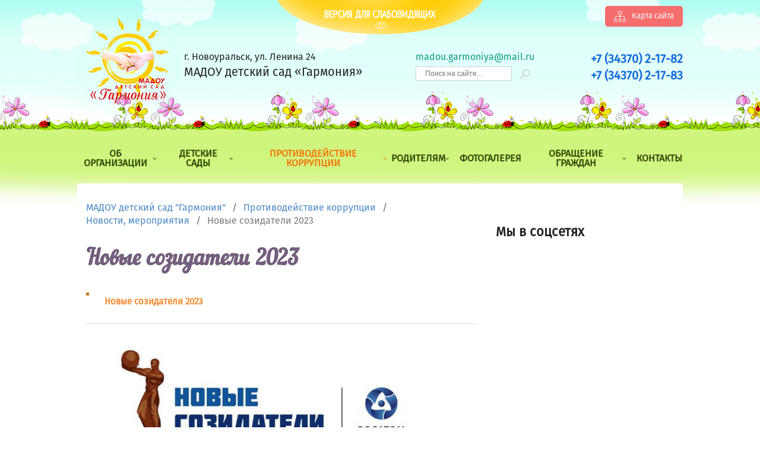

--- FILE ---
content_type: text/html; charset=utf-8
request_url: https://www.xn-----6kcbocc9a4aflcfefy1c3p.xn--p1ai/protivodejstvie-korruptsii/12-novosti-i-meropriyatiya/1555-novye-sozidateli-2023
body_size: 7109
content:

<!DOCTYPE html>
<html xmlns="http://www.w3.org/1999/xhtml" xml:lang="ru-ru" lang="ru-ru" dir="ltr">

<head>
    <meta name="viewport" content="width=1020, initial-scale=1.0, maximum-scale=3.0, user-scalable=yes" />
    <meta name="HandheldFriendly" content="true" />
    <meta name="apple-mobile-web-app-capable" content="YES" />

    <base href="https://www.xn-----6kcbocc9a4aflcfefy1c3p.xn--p1ai/protivodejstvie-korruptsii/12-novosti-i-meropriyatiya/1555-novye-sozidateli-2023" />
	<meta http-equiv="content-type" content="text/html; charset=utf-8" />
	<title>Новые созидатели 2023 - МАДОУ детский сад &quot;Гармония&quot;</title>
	<link href="/templates/harmony/favicon.ico" rel="shortcut icon" type="image/vnd.microsoft.icon" />
	<link href="https://www.xn-----6kcbocc9a4aflcfefy1c3p.xn--p1ai/protivodejstvie-korruptsii/12-novosti-i-meropriyatiya/1555-novye-sozidateli-2023" rel="canonical" />
	<link href="/components/com_jcomments/tpl/jcomments-harmony/style.css?v=3002" rel="stylesheet" type="text/css" />
	<link href="/media/com_icagenda/icicons/style.css?b09f6e84f3d0dfc8001e09fbafc10cc4" rel="stylesheet" type="text/css" />
	<link href="/plugins/system/jce/css/content.css?badb4208be409b1335b815dde676300e" rel="stylesheet" type="text/css" />
	<link href="/cache/widgetkit/widgetkit-21f26a3a.css" rel="stylesheet" type="text/css" />
	<link href="/templates/harmony/css/bootstrap/bootstrap.min.css" rel="stylesheet" type="text/css" media="screen,projection" />
	<link href="/templates/harmony/css/bootstrap/bootstrap-theme.min.css" rel="stylesheet" type="text/css" media="screen,projection" />
	<link href="/templates/harmony/css/global2.css" rel="stylesheet" type="text/css" media="screen,projection" />
	<style type="text/css">
</style>
	<script type="application/json" class="joomla-script-options new">{"csrf.token":"f63dd3c74d15bf2a40dd58868431fe44","system.paths":{"root":"","base":""}}</script>
	<script src="/media/jui/js/jquery.min.js?b09f6e84f3d0dfc8001e09fbafc10cc4" type="text/javascript"></script>
	<script src="/media/jui/js/jquery-noconflict.js?b09f6e84f3d0dfc8001e09fbafc10cc4" type="text/javascript"></script>
	<script src="/media/jui/js/jquery-migrate.min.js?b09f6e84f3d0dfc8001e09fbafc10cc4" type="text/javascript"></script>
	<script src="/media/system/js/caption.js?b09f6e84f3d0dfc8001e09fbafc10cc4" type="text/javascript"></script>
	<script src="/media/jui/js/bootstrap.min.js?b09f6e84f3d0dfc8001e09fbafc10cc4" type="text/javascript"></script>
	<script src="/media/system/js/core.js?b09f6e84f3d0dfc8001e09fbafc10cc4" type="text/javascript"></script>
	<script src="/cache/widgetkit/widgetkit-1a3f456f.js" type="text/javascript"></script>
	<!--[if lt IE 9]><script src="/media/system/js/html5fallback.js?b09f6e84f3d0dfc8001e09fbafc10cc4" type="text/javascript"></script><![endif]-->
	<script type="text/javascript">
jQuery(window).on('load',  function() {
				new JCaption('img.caption');
			});
	</script>

    <!--[if IE]>
        	<script src="/templates/harmony/js/bootstrap/html5shiv.min.js"></script>
        	<script src="/templates/harmony/js/bootstrap/respond.min.js"></script>
    	<![endif]-->

    <link rel="stylesheet" href="/c-reading/css/custom.css" type="text/css" />

    <script type="text/javascript">
        jQuery(document).ready(function($) {
            jQuery('#cr_version_link').specialVersion({
                'base-style': '/c-reading/css/styles.css'
            });
        });

    </script>
</head>

<body>
            <div class="wrapper nofront">
                        <header id="header" class="header">
                <div class="container">
                                        <div class="sitemap">
                        		<div class="moduletable">
						

<div class="custom"  >
	<p><a href="/sitemap" target="_blank"><img src="/images/systems/sitemap-svgrepo-com.svg" alt="sitemap svgrepo com" width="20" height="20" />Карта сайта</a></p></div>
		</div>
	
                    </div>
                    
                    <div class="row">
                        <a href="#" id="cr_version_link" class="header-sizecontrast">Версия для слабовидящих</a>
                    </div>

                    <div class="row">
                        <div class="header-logo">
                            <a class="header-logo__lnk" href="/">
                                <img src="/templates/harmony/images/logo.png" />
                                <span class="header-logo__name">
                                    

<div class="custom"  >
	<div class="address">г. Новоуральск, ул. Ленина 24</div> <div class="name">МАДОУ детский сад «Гармония»</div></div>

                                </span>
                            </a>
                        </div>
                        <div class="header-center">
                            <div class="header-center-email">
                                

<div class="custom"  >
	<a href="mailto:madou.garmoniya@mail.ru">madou.garmoniya@mail.ru</a></div>

                            </div>

                            <div class="header-center-search">
                                <div class="search">
	<form action="/protivodejstvie-korruptsii" method="post" class="form-inline" role="search">
		<label for="mod-search-searchword106" class="element-invisible"> </label> <input name="searchword" id="mod-search-searchword106" maxlength="200"  class="inputbox search-query input-medium" type="search" placeholder="Поиск на сайте..." /> <button class="button btn btn-primary" onclick="this.form.searchword.focus();"> </button>		<input type="hidden" name="task" value="search" />
		<input type="hidden" name="option" value="com_search" />
		<input type="hidden" name="Itemid" value="101" />
	</form>
</div>

                            </div>
                        </div>

                        <div class="header-phones">
                            

<div class="custom"  >
	<div class="phones">
<div class="phones__i"><a href="tel:+73437021782">+7 (34370) 2-17-82</a></div>
<div class="phones__i"><a href="tel:+73437021783">+7 (34370) 2-17-83</a></div>
</div></div>

                        </div>
                    </div>
                </div>
            </header>

            <div class="header-nav">
                <div class="container">
                    <div class="row">
                        <nav class="navbar">
                            <!--
								<div class="navbar-header" >
									<button type="button" class="navbar-toggle" data-toggle="collapse" data-target=".navbar-collapse">
										<span class="icon-bar"></span>
										<span class="icon-bar"></span>
										<span class="icon-bar"></span>
									</button>
								</div>
								<div class="nav-header collapse navbar-collapse">
							-->

                            <div class="nav-header">
                                <ul class="nav menu mod-list">
<li class="item-101 default deeper parent"><a href="/" class="about">Об организации</a><ul class="nav-child unstyled small"><li class="item-335 divider deeper parent"><span class="separator ">Сведения об образовательной организации</span>
<ul class="nav-child unstyled small"><li class="item-337"><a href="/home/svedeniya-ob-obrazovatelnoj-organizatsii/osnovnye-svedeniya" >Основные сведения</a></li><li class="item-347"><a href="/home/svedeniya-ob-obrazovatelnoj-organizatsii/finansovo-khozyajstvennaya-deyatelnost" >Финансово-хозяйственная деятельность</a></li><li class="item-338"><a href="/home/svedeniya-ob-obrazovatelnoj-organizatsii/struktura-i-organy-upravleniya-obrazovatelnoj-organizatsiej" >Структура и органы управления образовательной организацией</a></li><li class="item-348"><a href="/home/svedeniya-ob-obrazovatelnoj-organizatsii/vakantnye-mesta-dlya-prijoma-perevoda" >Вакантные места для приёма (перевода) обучающихся</a></li><li class="item-339"><a href="/home/svedeniya-ob-obrazovatelnoj-organizatsii/dokumenty" >Документы</a></li><li class="item-345"><a href="/home/svedeniya-ob-obrazovatelnoj-organizatsii/stipendii-i-inye-vidy-materialnoj-podderzhki" >Стипендии и меры поддержки обучающихся</a></li><li class="item-340"><a href="/home/svedeniya-ob-obrazovatelnoj-organizatsii/obrazovanie" >Образование</a></li><li class="item-715"><a href="/home/svedeniya-ob-obrazovatelnoj-organizatsii/mezhdunarodnoe-sotrudnichestvo" >Международное сотрудничество</a></li><li class="item-342"><a href="/home/svedeniya-ob-obrazovatelnoj-organizatsii/rukovodstvo" >Руководство</a></li><li class="item-393"><a href="/home/svedeniya-ob-obrazovatelnoj-organizatsii/organizatsiya-pitaniya" >Организация питания в образовательной организации</a></li><li class="item-945"><a href="/home/svedeniya-ob-obrazovatelnoj-organizatsii/pedagogicheskij-sostav" >Педагогический состав</a></li><li class="item-341"><a href="/home/svedeniya-ob-obrazovatelnoj-organizatsii/obrazovatelnye-standarty" >Образовательные стандарты и требования</a></li><li class="item-343"><a href="/home/svedeniya-ob-obrazovatelnoj-organizatsii/materialno-tekhnicheskoe-obespechenie-i-osnashchjonnost-obrazovatelnogo-protsessa-dostupnaya-sreda" >Материально-техническое обеспечение и оснащённость образовательного процесса. Доступная среда</a></li><li class="item-946 divider"><span class="separator  hide">Разделитель</span>
</li><li class="item-346"><a href="/home/svedeniya-ob-obrazovatelnoj-organizatsii/platnye-obrazovatelnye-uslugi" >Платные образовательные услуги</a></li></ul></li><li class="item-336 divider deeper parent"><span class="separator ">Иная информация</span>
<ul class="nav-child unstyled small"><li class="item-391"><a href="/home/inaya-informatsiya/samoupravlenie" >Самоуправление</a></li><li class="item-350"><a href="/home/inaya-informatsiya/kompleksnaya-bezopasnost" >Комплексная безопасность</a></li><li class="item-351"><a href="/home/inaya-informatsiya/metodicheskaya-pomoshch" >Методическая помощь</a></li><li class="item-353"><a href="/home/inaya-informatsiya/protivodejstvie-korruptsii" >Противодействие коррупции</a></li><li class="item-355"><a href="/home/inaya-informatsiya/profsoyuznaya-organizatsiya" >Профсоюзная организация</a></li><li class="item-388"><a href="/home/inaya-informatsiya/povyshenie-kvalifikatsii-pedagogicheskikh-rabotnikov" >Повышение квалификации педагогических работников</a></li><li class="item-389"><a href="/home/inaya-informatsiya/attestatsiya-pedagogicheskikh-rabotnikov" >Аттестация педагогических работников</a></li><li class="item-390"><a href="/home/inaya-informatsiya/gotov-k-trudu-i-oborone-gto" >Готов к труду и обороне (ГТО)</a></li><li class="item-419"><a href="/home/inaya-informatsiya/lichnye-stranichki-pedagogov" >Личные странички педагогов</a></li><li class="item-443"><a href="/home/inaya-informatsiya/nezavisimaya-otsenka-kachestva-okazaniya-uslug" >Независимая оценка качества оказания услуг</a></li><li class="item-478"><a href="/home/inaya-informatsiya/informatsionnaya-bezopasnost" >Информационная безопасность</a></li><li class="item-621"><a href="/home/inaya-informatsiya/personifitsirovannoe-dopolnitelnoe-obrazovanie" >ПФДО (персонифицированное дополнительное образование)</a></li><li class="item-682"><a href="/home/inaya-informatsiya/anketa-dlya-roditelej" >Анкета для родителей</a></li><li class="item-839"><a href="/home/inaya-informatsiya/chasto-zadavaemye-voprosy" >Часто задаваемые вопросы</a></li><li class="item-887"><a href="/home/inaya-informatsiya/innovatsionnaya-deyatelnost" >Инновационная деятельность</a></li></ul></li></ul></li><li class="item-318 deeper parent"><a href="/detskie-sady" class="kindergarten">Детские сады</a><ul class="nav-child unstyled small"><li class="item-597 deeper parent"><a href="/detskie-sady/konsultativno-metodicheskij-tsentr-otkrytiya" >Консультативно-методический центр &quot;ОткрытиЯ&quot;</a><ul class="nav-child unstyled small"><li class="item-598"><a href="/detskie-sady/konsultativno-metodicheskij-tsentr-otkrytiya/novosti" >Новости</a></li><li class="item-599"><a href="/detskie-sady/konsultativno-metodicheskij-tsentr-otkrytiya/pedagogicheskij-sostav" >Педагогический состав</a></li></ul></li><li class="item-356 deeper parent"><a href="/detskie-sady/detskij-sad-10-teremok" >Детский сад №10 &quot;Теремок&quot;</a><ul class="nav-child unstyled small"><li class="item-381"><a href="/detskie-sady/detskij-sad-10-teremok/novosti" >Новости</a></li><li class="item-382"><a href="/detskie-sady/detskij-sad-10-teremok/pedagogicheskij-sostav" >Педагогический состав</a></li></ul></li><li class="item-357 deeper parent"><a href="/detskie-sady/detskij-sad-22-nadezhda" >Детский сад №22 &quot;Надежда&quot;</a><ul class="nav-child unstyled small"><li class="item-378"><a href="/detskie-sady/detskij-sad-22-nadezhda/novosti" >Новости</a></li><li class="item-379"><a href="/detskie-sady/detskij-sad-22-nadezhda/pedagogicheskij-sostav" >Педагогический состав</a></li></ul></li><li class="item-358 deeper parent"><a href="/detskie-sady/detskij-sad-29-oduvanchik" >Детский сад №29 &quot;Одуванчик&quot;</a><ul class="nav-child unstyled small"><li class="item-375"><a href="/detskie-sady/detskij-sad-29-oduvanchik/novosti" >Новости</a></li><li class="item-376"><a href="/detskie-sady/detskij-sad-29-oduvanchik/pedagogicheskij-sostav" >Педагогический состав</a></li></ul></li><li class="item-361 deeper parent"><a href="/detskie-sady/detskij-sad-49-dom-radosti" >Детский сад №49 &quot;Дом радости&quot;</a><ul class="nav-child unstyled small"><li class="item-366"><a href="/detskie-sady/detskij-sad-49-dom-radosti/novosti" >Новости</a></li><li class="item-367"><a href="/detskie-sady/detskij-sad-49-dom-radosti/pedagogicheskij-sostav" >Педагогический состав</a></li></ul></li><li class="item-362 deeper parent"><a href="/detskie-sady/detskij-sad-51-lesovichok" >Детский сад №51 &quot;Лесовичок&quot;</a><ul class="nav-child unstyled small"><li class="item-365"><a href="/detskie-sady/detskij-sad-51-lesovichok/novosti" >Новости</a></li><li class="item-364"><a href="/detskie-sady/detskij-sad-51-lesovichok/pedagogicheskij-sostav" >Педагогический состав</a></li></ul></li></ul></li><li class="item-319 current active"><a href="/protivodejstvie-korruptsii" >Противодействие коррупции</a></li><li class="item-321 deeper parent"><a href="/roditelyam" >Родителям</a><ul class="nav-child unstyled small"><li class="item-386"><a href="/roditelyam/vazhnaya-informatsiya" >Важная информация</a></li><li class="item-392"><a href="/roditelyam/poryadok-priema-i-otchisleniya-detej" >Порядок приема и отчисления детей</a></li><li class="item-394"><a href="/roditelyam/sovety-spetsialistov" >Советы специалистов</a></li><li class="item-395"><a href="/roditelyam/fond-podderzhki-detej" >Фонд поддержки детей</a></li><li class="item-396"><a href="/roditelyam/roditelskij-sovet-ngo" >Родительский совет НГО</a></li><li class="item-397"><a href="/roditelyam/chto-rasskazat-detyam-o-vojne" >Что рассказать детям о войне?</a></li><li class="item-399"><a href="/roditelyam/pervyj-raz-v-detskij-sad" >Первый раз в детский сад</a></li><li class="item-400"><a href="/roditelyam/skoro-v-shkolu" >Скоро в школу!</a></li></ul></li><li class="item-322"><a href="/fotogalereya" >Фотогалерея</a></li><li class="item-601 deeper parent"><a href="/obrashchenie-grazhdan" >Обращение граждан</a><ul class="nav-child unstyled small"><li class="item-334"><a href="/obrashchenie-grazhdan/gostevaya-kniga" >Гостевая книга</a></li></ul></li><li class="item-323"><a href="/kontakty" >Контакты</a></li></ul>

                            </div>
                        </nav>
                    </div>
                </div>
            </div>

                        <div class="main">
                <div class="container">
                    <div class="row">
                                                <div class="main_left">
                            <div class="nav-breadcrumbs row">
                                <div aria-label="Навигация на сайте" role="navigation">
	<ul itemscope itemtype="https://schema.org/BreadcrumbList" class="breadcrumb">
					<li class="active">
				<span class="divider icon-location"></span>
			</li>
		
						<li itemprop="itemListElement" itemscope itemtype="https://schema.org/ListItem">
											<a itemprop="item" href="/" class="pathway"><span itemprop="name">МАДОУ детский сад &quot;Гармония&quot;</span></a>
					
											<span class="divider">
							/						</span>
										<meta itemprop="position" content="1">
				</li>
							<li itemprop="itemListElement" itemscope itemtype="https://schema.org/ListItem">
											<a itemprop="item" href="/protivodejstvie-korruptsii" class="pathway"><span itemprop="name">Противодействие коррупции</span></a>
					
											<span class="divider">
							/						</span>
										<meta itemprop="position" content="2">
				</li>
							<li itemprop="itemListElement" itemscope itemtype="https://schema.org/ListItem">
											<a itemprop="item" href="/protivodejstvie-korruptsii/12-novosti-i-meropriyatiya" class="pathway"><span itemprop="name">Новости, мероприятия</span></a>
					
											<span class="divider">
							/						</span>
										<meta itemprop="position" content="3">
				</li>
							<li itemprop="itemListElement" itemscope itemtype="https://schema.org/ListItem" class="active">
					<span itemprop="name">
						Новые созидатели 2023					</span>
					<meta itemprop="position" content="4">
				</li>
				</ul>
</div>

                            </div>

                            <aricle id="article" class="main-content">
                                
<div id="system-message-container">
<dl id="system-message">
</div>
                                <div class="item-page" itemscope itemtype="http://schema.org/Article">
	<meta itemprop="inLanguage" content="ru-RU" />
	
	
		
			<div class="page-header">
		<h1 itemprop="name" class="page-title">
							Новые созидатели 2023					</h1>
							</div>
					
	
	
		
		<div class="content-links">
	<ul class="nav nav-tabs nav-stacked">
					<li class="content-links-a">
				<a href="https://atomnews.ru/" rel="nofollow">Новые созидатели 2023 </a>				</li>
			</ul>
</div>
					<div class="pull-left item-image"> <img
	 src="/images/news/2023/новые_созидатели.jpeg" alt="" itemprop="image" class="fuul-image" /> </div>
				<div itemprop="articleBody" class="articleBody">
		<p>Заканчился прием заявок на конкурс «Новые созидатели»</p> <p><span style="color: #000000;"><span style="font-family: 'Liberation Serif', serif;">Сайт </span></span><span style="color: #000000;"><span style="font-family: 'Liberation Serif', serif;">дискуссионной площадки сообщества активных граждан «Гражданин страны Росатом» </span></span><span style="color: #000080;"><span style="text-decoration: underline;"><a href="https://atomnews.ru/" target="_blank" rel="noopener noreferrer"></a><span style="color: #000000;"><span style="font-family: 'Liberation Serif', serif;"><a href="https://atomnews.ru/">https://atomnews.ru/</a></span></span></span></span></p>	</div>

	<!--
	<div class="share42init__lbl">Поделиться в социальных сетях</div>
	<div class="share42init"></div>
	<script type="text/javascript" src="//www.fond44.ru/templates/fond44/js/share42/share42.js"></script>
	-->

	
						</div>
                            </aricle>

                                                    </div>
                        <div class="main_right">
                            <div class="blocks-content-right">
                                		<div class="moduletable">
							<h2>Мы в соцсетях</h2>
						

<div class="custom"  >
	<script src="https://vk.com/js/api/openapi.js?169" type="text/javascript"></script> <!-- VK Widget --> <div id="vk_groups"> </div> <script type="text/javascript">
	VK.Widgets.Group("vk_groups", {
		mode: 4,
		wide: 1,
		no_cover: 1,
		height: "5000"
	}, 216964114);
</script></div>
		</div>
	
                            </div>
                        </div>
                                            </div>
                </div>
            </div>
            
            <a class="button-top">Наверх</a>

            <div class="footer-h"></div>
        </div>

        <footer class="footer" id="footer">
            <div class="container">
                <div class="nav-footer row">
                    <ul class="nav menu mod-list">
<li class="item-101 default deeper parent"><a href="/" class="about">Об организации</a><ul class="nav-child unstyled small"><li class="item-335 divider deeper parent"><span class="separator ">Сведения об образовательной организации</span>
<ul class="nav-child unstyled small"><li class="item-337"><a href="/home/svedeniya-ob-obrazovatelnoj-organizatsii/osnovnye-svedeniya" >Основные сведения</a></li><li class="item-347"><a href="/home/svedeniya-ob-obrazovatelnoj-organizatsii/finansovo-khozyajstvennaya-deyatelnost" >Финансово-хозяйственная деятельность</a></li><li class="item-338"><a href="/home/svedeniya-ob-obrazovatelnoj-organizatsii/struktura-i-organy-upravleniya-obrazovatelnoj-organizatsiej" >Структура и органы управления образовательной организацией</a></li><li class="item-348"><a href="/home/svedeniya-ob-obrazovatelnoj-organizatsii/vakantnye-mesta-dlya-prijoma-perevoda" >Вакантные места для приёма (перевода) обучающихся</a></li><li class="item-339"><a href="/home/svedeniya-ob-obrazovatelnoj-organizatsii/dokumenty" >Документы</a></li><li class="item-345"><a href="/home/svedeniya-ob-obrazovatelnoj-organizatsii/stipendii-i-inye-vidy-materialnoj-podderzhki" >Стипендии и меры поддержки обучающихся</a></li><li class="item-340"><a href="/home/svedeniya-ob-obrazovatelnoj-organizatsii/obrazovanie" >Образование</a></li><li class="item-715"><a href="/home/svedeniya-ob-obrazovatelnoj-organizatsii/mezhdunarodnoe-sotrudnichestvo" >Международное сотрудничество</a></li><li class="item-342"><a href="/home/svedeniya-ob-obrazovatelnoj-organizatsii/rukovodstvo" >Руководство</a></li><li class="item-393"><a href="/home/svedeniya-ob-obrazovatelnoj-organizatsii/organizatsiya-pitaniya" >Организация питания в образовательной организации</a></li><li class="item-945"><a href="/home/svedeniya-ob-obrazovatelnoj-organizatsii/pedagogicheskij-sostav" >Педагогический состав</a></li><li class="item-341"><a href="/home/svedeniya-ob-obrazovatelnoj-organizatsii/obrazovatelnye-standarty" >Образовательные стандарты и требования</a></li><li class="item-343"><a href="/home/svedeniya-ob-obrazovatelnoj-organizatsii/materialno-tekhnicheskoe-obespechenie-i-osnashchjonnost-obrazovatelnogo-protsessa-dostupnaya-sreda" >Материально-техническое обеспечение и оснащённость образовательного процесса. Доступная среда</a></li><li class="item-946 divider"><span class="separator  hide">Разделитель</span>
</li><li class="item-346"><a href="/home/svedeniya-ob-obrazovatelnoj-organizatsii/platnye-obrazovatelnye-uslugi" >Платные образовательные услуги</a></li></ul></li><li class="item-336 divider deeper parent"><span class="separator ">Иная информация</span>
<ul class="nav-child unstyled small"><li class="item-391"><a href="/home/inaya-informatsiya/samoupravlenie" >Самоуправление</a></li><li class="item-350"><a href="/home/inaya-informatsiya/kompleksnaya-bezopasnost" >Комплексная безопасность</a></li><li class="item-351"><a href="/home/inaya-informatsiya/metodicheskaya-pomoshch" >Методическая помощь</a></li><li class="item-353"><a href="/home/inaya-informatsiya/protivodejstvie-korruptsii" >Противодействие коррупции</a></li><li class="item-355"><a href="/home/inaya-informatsiya/profsoyuznaya-organizatsiya" >Профсоюзная организация</a></li><li class="item-388"><a href="/home/inaya-informatsiya/povyshenie-kvalifikatsii-pedagogicheskikh-rabotnikov" >Повышение квалификации педагогических работников</a></li><li class="item-389"><a href="/home/inaya-informatsiya/attestatsiya-pedagogicheskikh-rabotnikov" >Аттестация педагогических работников</a></li><li class="item-390"><a href="/home/inaya-informatsiya/gotov-k-trudu-i-oborone-gto" >Готов к труду и обороне (ГТО)</a></li><li class="item-419"><a href="/home/inaya-informatsiya/lichnye-stranichki-pedagogov" >Личные странички педагогов</a></li><li class="item-443"><a href="/home/inaya-informatsiya/nezavisimaya-otsenka-kachestva-okazaniya-uslug" >Независимая оценка качества оказания услуг</a></li><li class="item-478"><a href="/home/inaya-informatsiya/informatsionnaya-bezopasnost" >Информационная безопасность</a></li><li class="item-621"><a href="/home/inaya-informatsiya/personifitsirovannoe-dopolnitelnoe-obrazovanie" >ПФДО (персонифицированное дополнительное образование)</a></li><li class="item-682"><a href="/home/inaya-informatsiya/anketa-dlya-roditelej" >Анкета для родителей</a></li><li class="item-839"><a href="/home/inaya-informatsiya/chasto-zadavaemye-voprosy" >Часто задаваемые вопросы</a></li><li class="item-887"><a href="/home/inaya-informatsiya/innovatsionnaya-deyatelnost" >Инновационная деятельность</a></li></ul></li></ul></li><li class="item-318 deeper parent"><a href="/detskie-sady" class="kindergarten">Детские сады</a><ul class="nav-child unstyled small"><li class="item-597 deeper parent"><a href="/detskie-sady/konsultativno-metodicheskij-tsentr-otkrytiya" >Консультативно-методический центр &quot;ОткрытиЯ&quot;</a><ul class="nav-child unstyled small"><li class="item-598"><a href="/detskie-sady/konsultativno-metodicheskij-tsentr-otkrytiya/novosti" >Новости</a></li><li class="item-599"><a href="/detskie-sady/konsultativno-metodicheskij-tsentr-otkrytiya/pedagogicheskij-sostav" >Педагогический состав</a></li></ul></li><li class="item-356 deeper parent"><a href="/detskie-sady/detskij-sad-10-teremok" >Детский сад №10 &quot;Теремок&quot;</a><ul class="nav-child unstyled small"><li class="item-381"><a href="/detskie-sady/detskij-sad-10-teremok/novosti" >Новости</a></li><li class="item-382"><a href="/detskie-sady/detskij-sad-10-teremok/pedagogicheskij-sostav" >Педагогический состав</a></li></ul></li><li class="item-357 deeper parent"><a href="/detskie-sady/detskij-sad-22-nadezhda" >Детский сад №22 &quot;Надежда&quot;</a><ul class="nav-child unstyled small"><li class="item-378"><a href="/detskie-sady/detskij-sad-22-nadezhda/novosti" >Новости</a></li><li class="item-379"><a href="/detskie-sady/detskij-sad-22-nadezhda/pedagogicheskij-sostav" >Педагогический состав</a></li></ul></li><li class="item-358 deeper parent"><a href="/detskie-sady/detskij-sad-29-oduvanchik" >Детский сад №29 &quot;Одуванчик&quot;</a><ul class="nav-child unstyled small"><li class="item-375"><a href="/detskie-sady/detskij-sad-29-oduvanchik/novosti" >Новости</a></li><li class="item-376"><a href="/detskie-sady/detskij-sad-29-oduvanchik/pedagogicheskij-sostav" >Педагогический состав</a></li></ul></li><li class="item-361 deeper parent"><a href="/detskie-sady/detskij-sad-49-dom-radosti" >Детский сад №49 &quot;Дом радости&quot;</a><ul class="nav-child unstyled small"><li class="item-366"><a href="/detskie-sady/detskij-sad-49-dom-radosti/novosti" >Новости</a></li><li class="item-367"><a href="/detskie-sady/detskij-sad-49-dom-radosti/pedagogicheskij-sostav" >Педагогический состав</a></li></ul></li><li class="item-362 deeper parent"><a href="/detskie-sady/detskij-sad-51-lesovichok" >Детский сад №51 &quot;Лесовичок&quot;</a><ul class="nav-child unstyled small"><li class="item-365"><a href="/detskie-sady/detskij-sad-51-lesovichok/novosti" >Новости</a></li><li class="item-364"><a href="/detskie-sady/detskij-sad-51-lesovichok/pedagogicheskij-sostav" >Педагогический состав</a></li></ul></li></ul></li><li class="item-319 current active"><a href="/protivodejstvie-korruptsii" >Противодействие коррупции</a></li><li class="item-321 deeper parent"><a href="/roditelyam" >Родителям</a><ul class="nav-child unstyled small"><li class="item-386"><a href="/roditelyam/vazhnaya-informatsiya" >Важная информация</a></li><li class="item-392"><a href="/roditelyam/poryadok-priema-i-otchisleniya-detej" >Порядок приема и отчисления детей</a></li><li class="item-394"><a href="/roditelyam/sovety-spetsialistov" >Советы специалистов</a></li><li class="item-395"><a href="/roditelyam/fond-podderzhki-detej" >Фонд поддержки детей</a></li><li class="item-396"><a href="/roditelyam/roditelskij-sovet-ngo" >Родительский совет НГО</a></li><li class="item-397"><a href="/roditelyam/chto-rasskazat-detyam-o-vojne" >Что рассказать детям о войне?</a></li><li class="item-399"><a href="/roditelyam/pervyj-raz-v-detskij-sad" >Первый раз в детский сад</a></li><li class="item-400"><a href="/roditelyam/skoro-v-shkolu" >Скоро в школу!</a></li></ul></li><li class="item-322"><a href="/fotogalereya" >Фотогалерея</a></li><li class="item-601 deeper parent"><a href="/obrashchenie-grazhdan" >Обращение граждан</a><ul class="nav-child unstyled small"><li class="item-334"><a href="/obrashchenie-grazhdan/gostevaya-kniga" >Гостевая книга</a></li></ul></li><li class="item-323"><a href="/kontakty" >Контакты</a></li></ul>

                </div>
                <div class="footer-bottom row">
                    <div class="footer-logo">
                        <a class="footer-logo__lnk" href="/">
                            <img src="/templates/harmony/images/logo.png" />
                            <span class="footer-logo__name">
                                

<div class="custom"  >
	<div class="address">г. Новоуральск, ул. Ленина 24</div> <div class="name">МАДОУ детский сад «Гармония»</div></div>

                            </span>
                        </a>
                    </div>

                    <div class="footer-right">
                        <div class="footer-counters">
                            

<div class="custom"  >
	<!-- Yandex.Metrika counter --> <script type="text/javascript">
	(function(d, w, c) {
		(w[c] = w[c] || []).push(function() {
			try {
				w.yaCounter45674019 = new Ya.Metrika({
					id: 45674019,
					clickmap: true,
					trackLinks: true,
					accurateTrackBounce: true,
					webvisor: true
				});
			} catch (e) {}
		});

		var n = d.getElementsByTagName("script")[0],
			s = d.createElement("script"),
			f = function() {
				n.parentNode.insertBefore(s, n);
			};
		s.type = "text/javascript";
		s.async = true;
		s.src = "https://mc.yandex.ru/metrika/watch.js";

		if (w.opera == "[object Opera]") {
			d.addEventListener("DOMContentLoaded", f, false);
		} else {
			f();
		}
	})(document, window, "yandex_metrika_callbacks");
</script> <noscript><div><img src="https://mc.yandex.ru/watch/45674019" style="position:absolute; left:-9999px;" alt="" /></div></noscript><!-- /Yandex.Metrika counter --></div>

                        </div>

                        <div class="footer-razr">
                            

<div class="custom"  >
	<p><a href="http://www.tksural.ru/razrabotka-sajtov.html" target="_blank" title="Разработка и создание сайтов. Новоуральск, Автоматизация, Интернет-отчетность, Консалтинг, Аутсорсинг" rel="noopener noreferrer">Дизайн и разработка сайта</a><br />ТКСистемы</p></div>

                        </div>
                    </div>
                </div>
            </div>
        </footer>

        <div class="popup">
            <div class="popup-item quest" id="popup-quest">
                
            </div>
        </div>

        <script src="/templates/harmony/js/bootstrap/bootstrap.min.js"></script>
        <script src="/templates/harmony/js/main.js"></script>

        
        <script type="text/javascript" src="/c-reading/js/jquery.comfortable.reading.js"></script>
        <script type="text/javascript" src="/c-reading/js/jquery.cookie.js"></script>
</body>

</html>


--- FILE ---
content_type: text/css
request_url: https://www.xn-----6kcbocc9a4aflcfefy1c3p.xn--p1ai/templates/harmony/css/global2.css
body_size: 19011
content:
/*! normalize.css v1.1.3 | MIT License | git.io/normalize */article,aside,details,figcaption,figure,footer,header,hgroup,main,nav,section,summary{display:block}[hidden]{display:none}html{font-size:100%;-ms-text-size-adjust:100%;-webkit-text-size-adjust:100%;margin:0;padding:0}html.no-scroll{overflow:hidden;overflow-y:hidden;height:100%;max-height:100%}button,html,input,select,textarea{font-family:'PT Sans',sans-serif}body{margin:0;padding:0;width:100%}body.no-scroll{overflow:hidden;overflow-y:hidden;height:100%;max-height:100%}a{color:#1fa2b4;text-decoration:none;-webkit-transition:color .2s ease-out .2s ease-out;-moz-transition:color .2s ease-out .2s ease-out;-o-transition:color .2s ease-out .2s ease-out;transition:color .2s ease-out .2s ease-out}.undrl{border-bottom:1px solid #616161;-webkit-transition:color .2s ease-out .2s ease-out;-moz-transition:color .2s ease-out .2s ease-out;-o-transition:color .2s ease-out .2s ease-out;transition:color .2s ease-out .2s ease-out}.undrl:hover{border-color:#f88787}a:active,a:focus,a:hover{outline:0}h1{font-size:22px;font-weight:700;line-height:1.1;margin:0 0 20px}h2{font-size:22px;font-weight:700;margin:40px 0 20px}h3{font-size:16px;margin:0 0 5px}h4{font-size:1em;margin:1.33em 0}h5{font-size:.83em;margin:1.67em 0}h6{font-size:.67em;margin:2.33em 0}sup{font-size:14px}b,strong{font-weight:700}blockquote{margin:1em 40px}mark{background:#ff0;color:#000}dl,menu,ol,p,pre,ul{margin:1em 0}dd{margin:0 0 0 2px}menu,ol,ul{padding:0 0 10px;list-style:none;margin:0}menu li,ol li,ul li{padding-bottom:3px}nav ol,nav ul{list-style:none}img{border:0;-ms-interpolation-mode:bicubic}figure,form{margin:0}legend{border:0;padding:0;white-space:normal;*margin-left:-7px}input{-webkit-appearance:none;border-radius:0}button,input,select,textarea{font-size:100%;margin:0;vertical-align:baseline;*vertical-align:middle}button,input{line-height:normal}button:focus,input:focus{outline:0}button,select{text-transform:none}button,html input[type=button],input[type=reset],input[type=submit]{-webkit-appearance:button;cursor:pointer;*overflow:visible}button[disabled],html input[disabled]{cursor:default}input[type=checkbox],input[type=radio]{box-sizing:border-box;padding:0;*height:13px;*width:13px}input[type=search]{-webkit-appearance:textfield;-moz-box-sizing:content-box;-webkit-box-sizing:content-box;box-sizing:content-box}input[type=search]::-webkit-search-cancel-button,input[type=search]::-webkit-search-decoration{-webkit-appearance:none}button::-moz-focus-inner,input::-moz-focus-inner{border:0;padding:0}textarea{overflow:auto;vertical-align:top}table{border-collapse:collapse;border-spacing:0}.table{display:table;*display:block;*float:left;*overflow:hidden;*position:relative;padding:0}.table-row{display:table-row;*display:block;*float:left;padding:0}.table-cell{display:table-cell;*display:block;*float:left;*clear:right;*zoom:1;padding:0}.noselect{-webkit-user-select:none;-moz-user-select:none;-ms-user-select:none;user-select:none;-webkit-touch-callout:none;-khtml-user-select:none;-webkit-tap-highlight-color:rgba(0,0,0,0)}@font-face{font-family:Firasans-Regular;src:url(../fonts/FiraSans-Regular.eot);src:local('☺'),url(../fonts/FiraSans-Regular.woff) format('woff'),url(../fonts/FiraSans-Regular.ttf) format('truetype'),url(../fonts/FiraSans-Regular.svg) format('svg');font-weight:400;font-style:normal}@font-face{font-family:Nautilus;src:url(../fonts/Nautilus.eot);src:local('☺'),url(../fonts/Nautilus.woff) format('woff'),url(../fonts/Nautilus.ttf) format('truetype'),url(../fonts/Nautilus.svg) format('svg');font-weight:400;font-style:normal}/*! HTML5 Boilerplate v4.3.0 | MIT License | http://h5bp.com/ */button,html,input,select,textarea{color:#3b3b3b}html{line-height:1.4;height:100%}*{-webkit-box-sizing:border-box;-moz-box-sizing:border-box;box-sizing:border-box;-ms-box-sizing:border-box}::-moz-selection{background:#b3d4fc;text-shadow:none}::selection{background:#b3d4fc;text-shadow:none}hr{display:block;height:1px;margin:1em 0;padding:0;border:0;border-top:1px solid #ccc}audio,canvas,img,video{vertical-align:middle}fieldset{margin:0;padding:0;border:0}textarea{resize:vertical}.browsehappy{margin:.2em 0;padding:.2em 0}body{font-family:Firasans-Regular;font-size:15px;color:#212121;background:#fff;height:100%}.wrapper{background:url(../images/blocks-top-front-bg.jpg) 50% 220px repeat-x #fff;min-width:100%;min-height:100%}.wrapper.nofront{background:url(../images/blocks-top-nofront-bg.jpg) 50% 220px repeat-x #fff}.container{width:1020px!important}.ir{overflow:hidden;border:0;background-color:transparent;*text-indent:-9999px}.ir:before{display:block;width:0;height:150%;content:''}.hidden{display:none!important;visibility:hidden}.visuallyhidden{position:absolute;overflow:hidden;clip:rect(0 0 0 0);width:1px;height:1px;margin:-1px;padding:0;border:0}.visuallyhidden.focusable:active,.visuallyhidden.focusable:focus{position:static;overflow:visible;clip:auto;width:auto;height:auto;margin:0}.invisible{visibility:hidden}.clearfix:after,.clearfix:before{display:table;content:' '}.clearfix:after{clear:both}.clearfix{*zoom:1}.xs{font-size:12px}.m{font-size:16px}.fl-l{float:left}.fl-r{float:right}.ta-c{text-align:center}.ta-r{text-align:right}.line-strike{text-decoration:line-through}.itWrap{position:relative;width:100%;display:inline-block;vertical-align:top}.it{width:100%;height:32px;margin:0;padding:0 8px;border:1px solid #ccc;background:#fafafa;display:inline-block;vertical-align:top}.it-err{border-color:#cb0d26}.it-clndr{line-height:42px;cursor:pointer;background:url([data-uri]) 97% 50% no-repeat}.err-text{color:#cb0d26}.label{margin:6px 0 0;display:inline-block;vertical-align:top}.label_str{font-size:16px;line-height:1;margin:0;padding:0;color:#cb0d26}.is{border:none}.textarea{width:100%;height:80px;margin:0 0 25px;background:#fafafa;padding:8px;resize:none;border:1px solid #ccc;display:inline-block;vertical-align:top}.custom-input{opacity:0;-moz-opacity:0;-khtml-opacity:0;-webkit-opacity:0;position:absolute;z-index:-1;float:right;overflow:hidden;zoom:1;width:0;height:0;margin-top:0;padding:0;font-size:0;line-height:0}.custom-label{display:inline-block;vertical-align:top;margin:0;padding:1px 0 0 25px;cursor:pointer;background-repeat:no-repeat;background-position:0 50%}.custom-input_check+.custom-label{background-image:url([data-uri])}.custom-input_check:checked+.custom-label{background-image:url([data-uri])}.custom-input_radio+.custom-label{background-image:url([data-uri])}.custom-input_radio:checked+.custom-label{background-image:url([data-uri])}.custom-input_tab+.custom-label{float:left;padding:8px 20px;cursor:pointer;border:1px solid #ccc;border-right:none;margin-left:-1px}.custom-input_tab:checked+.custom-label{background:#f0efdc}.custom-select{position:relative;height:32px;padding:0 17px 0 8px;width:320px;cursor:pointer;border:1px solid #ccc;display:inline-block;vertical-align:top;background:#fafafa;line-height:30px}.custom-select:after{content:'';position:absolute;background:url([data-uri]) 50% 50% no-repeat;top:1px;right:10px;width:10px;height:28px}.custom-select__dd{opacity:0;-moz-opacity:0;-khtml-opacity:0;-webkit-opacity:0;position:absolute;z-index:2;top:0;right:0;width:320px;height:29px;padding:5px;cursor:pointer;color:transparent;border:none;background-color:transparent;box-shadow:none;font-size:12px;filter:alpha(opacity=0);-webkit-appearance:none}.custom-select__dd-item{display:block;zoom:1;height:27px;padding-right:15px;padding-top:7px;font-size:14px;color:#000;background-color:#FFF;filter:alpha(opacity=100);-webkit-appearance:none}.header{background:url(../images/header-bg.jpg) repeat-x;height:225px}.header p{margin:0}.header>.container{position:relative}.header .sitemap{margin:10px 0 0;padding:7px 15px;-webkit-border-radius:5px;-moz-border-radius:5px;border-radius:5px;position:absolute;right:0;top:0;z-index:2;font-size:13px;background:#f56e6e}.header .sitemap a{color:#fff;line-height:20px;display:inline-block;vertical-align:middle}.header .sitemap a img{margin-right:10px;height:20px;width:auto;filter:brightness(0) invert(1)}.header-sizecontrast{width:350px;height:60px;background:url(../images/sizecontrast-btn.png) 50% 0 no-repeat;color:#fff!important;text-transform:uppercase;display:block;margin:0 auto -35px;font-size:16px;padding:10px;font-weight:700;text-align:center;text-decoration:none!important}.header-logo{position:relative;z-index:100;float:left}.header-logo__lnk{width:480px;height:170px;padding:60px 0 0 180px;display:inline-block;vertical-align:middle;background:url(../images/logo.png) 0 50% no-repeat;color:#212121!important;text-decoration:none!important}.header-logo__lnk img{display:none}.header-logo__name{display:inline-block;vertical-align:middle;width:300px}.header-logo__name .address{font-size:16px!important}.header-logo__name .name{font-size:20px!important}.header-center{float:left;margin:0 90px;padding:60px 0}.header-center-email{font-size:16px!important;margin:0 0 5px}.header-center-email a{color:#0e9881!important;font-size:16px!important;text-decoration:none!important}.header-center-search .inputbox{width:130px;font-size:12px!important;padding:4px 15px;border:1px solid #bed6d2;outline:0;float:left;margin:0 10px 0 0}.header-center-search .btn{float:left;border:0!important;background:url(../images/serach-btn.png) 50% 50% no-repeat!important;width:16px!important;height:25px!important;box-shadow:none!important;text-shadow:none!important;outline:0!important}.header-phones{float:right;padding:60px 0;text-align:left}.header-phones .phones__i{font-size:20px;font-weight:700}.header-phones .phones__i a{color:#1368dc!important;text-decoration:none!important}.header-nav{margin:15px 0}.header-nav .navbar{margin:0;min-height:inherit}.nav-header{padding:0;overflow:visible!important}.nav-header .nav.menu{width:100%;padding:0;display:table}.nav-header .nav.menu>li{display:table-cell!important;vertical-align:middle;text-align:center;padding:0}.nav-header .nav.menu>li.item-144>ul{left:auto!important;right:0!important}.nav-header .nav.menu>li.item-285{display:none}.nav-header .nav.menu>li>a{font-size:16px;line-height:1;color:#344904!important;font-weight:700;text-transform:uppercase;padding:10px 7px;display:block;background:0 0}.nav-header .nav.menu>li:first-child>a{padding-left:0}.nav-header .nav.menu>li:hover>a{color:#f4790c!important}.nav-header .nav.menu>li.parent{padding:0 10px 0 0}.nav-header .nav.menu>li.parent>a{background:url(../images/nav-header-li-parent-arr.png) 100% 50% no-repeat!important}.nav-header .nav.menu>li.parent>ul{background:#d0f57e;top:46px;left:-10px;padding:20px;position:absolute;z-index:100;display:none;min-width:200px}.nav-header .nav.menu>li.parent>ul>li{display:block;float:left;width:100%;text-align:left;line-height:1;padding:0;margin:0 0 10px;border:0}.nav-header .nav.menu>li.parent>ul>li:last-child{margin:0}.nav-header .nav.menu>li.parent>ul>li>a{color:#344904;font-size:13px!important;line-height:1.5;border-bottom:1px solid #344904;text-decoration:none}.nav-header .nav.menu>li.parent:hover>a{background:url(../images/nav-header-li-parent-arr-hover.png) 100% 50% no-repeat!important}.nav-header .nav.menu>li.parent:hover>ul{display:block!important}.nav-header .nav.menu>li.active>a{border:0;color:#f4790c!important;background:url(../images/nav-header-li-parent-arr-hover.png) 100% 50% no-repeat!important}.nav-header .nav.menu>li.about{position:inherit}.nav-header .nav.menu>li.about>ul{width:1080px;left:-30px;padding:20px 30px}.nav-header .nav.menu>li.about>ul>li{width:50%}.nav-header .nav.menu>li.about>ul>li:first-child{padding:0 29px 0 0;background:url(../images/header-nav-sep-line.png) 100% 50% no-repeat}.nav-header .nav.menu>li.about>ul>li:last-child{padding:0 0 0 30px}.nav-header .nav.menu>li.about>ul>li .separator{display:block;color:#197c48;line-height:1.5;padding:0 20px 0 0;margin:0 0 15px;font-size:16px!important;font-weight:700;text-transform:uppercase}.nav-header .nav.menu>li.about>ul>li .separator:nth-child(2){padding:0 0 0 20px;border-left:1px solid #8ba454}.nav-header .nav.menu>li.about>ul>li>ul{display:block;display:-ms-flexbox;display:flex;-ms-flex-wrap:wrap;flex-wrap:wrap;margin-right:-15px;margin-left:-15px}.nav-header .nav.menu>li.about>ul>li>ul>li{margin:0 0 10px;padding:0 15px;-ms-flex:50%;flex:0 0 50%;max-width:50%;display:flex;flex-direction:column;text-align:left;line-height:1}.nav-header .nav.menu>li.about>ul>li>ul>li>a{color:#344904;font-size:13px!important;line-height:1.5;text-decoration:none}.nav-header .nav.menu>li.about>ul>li>ul>li ul{display:none}.nav-header .nav.menu>li.kindergarten{position:inherit}.nav-header .nav.menu>li.kindergarten>ul{width:1080px;left:-30px;padding:20px 30px}.nav-header .nav.menu>li.kindergarten>ul>li{width:25%;padding:0 30px 0 0;margin:0 0 20px}.nav-header .nav.menu>li.kindergarten>ul>li:nth-child(4n){padding:0}.nav-header .nav.menu>li.kindergarten>ul>li>a{display:block;color:#197c48;line-height:1.5;padding:0 50px 0 0;margin:0 0 15px;font-size:16px!important;font-weight:700;text-transform:uppercase;border:0}.nav-header .nav.menu>li.kindergarten>ul>li>ul{display:block}.nav-header .nav.menu>li.kindergarten>ul>li>ul>li{margin:0 0 10px;display:block;float:left;width:100%;text-align:left;line-height:1;padding:0}.nav-header .nav.menu>li.kindergarten>ul>li>ul>li>a{color:#344904;font-size:13px!important;line-height:1.5;border-bottom:1px solid #344904;text-decoration:none}.nav-header .nav.menu>li.kindergarten>ul>li>ul>li ul{display:none}.nav-header .nav.menu>li:last-child{padding:0}.nav-header .nav.menu>li:last-child>a{padding-right:0}.nav-header .nav.menu>li:last-child.parent{padding:0 10px 0 0}.nav-header .nav.menu>li:last-child.parent>a{padding-right:10px}.nav-header .nav.menu>li:last-child>ul{left:auto;right:-10px}.nav-footer .nav.menu{display:table!important;width:100%;padding:15px 0;border-top:2px dotted #1792ba;border-bottom:2px dotted #1792ba;margin:0 0 20px}.nav-footer .nav.menu>li{display:table-cell!important;padding:0}.nav-footer .nav.menu>li a{text-transform:uppercase;font-size:16px!important;color:#1f1f1f;text-decoration:none;padding:0;background:0 0;font-weight:700;text-align:center}.nav-footer .nav.menu>li ul{display:none}.nav-breadcrumbs{margin:0}.nav-breadcrumbs ul{padding:0;margin:0 0 20px;background:0 0!important}.nav-breadcrumbs ul li{display:inline-block;vertical-align:middle;color:#636161;padding:0;font-size:16px}.nav-breadcrumbs ul li:before,.nav-breadcrumbs ul li:first-child{display:none}.nav-breadcrumbs ul li a{color:#4a88c5;padding:0 0 2px;text-decoration:none}.nav-breadcrumbs ul li span.divider{margin:0 7px}.nav-breadcrumbs ul li span.divider.icon-location{display:none}.nav-breadcrumbs ul li:last-child{display:inline}.pagination{float:left;width:100%}.pagination ul{display:block;float:left}.pagination ul li{float:left;margin:0!important;padding:0 5px 0 0!important;font-size:16px;line-height:1.3;background:0 0!important}.pagination ul li span{padding:5px 10px;color:#010101;background:#d0f57e;display:block}.pagination ul li.pagination-end span,.pagination ul li.pagination-next span,.pagination ul li.pagination-prev span,.pagination ul li.pagination-start span{display:none}.pagination ul li.pagination-end a,.pagination ul li.pagination-next a,.pagination ul li.pagination-prev a,.pagination ul li.pagination-start a{display:block;text-indent:-9999px;width:30px;height:30px}.pagination ul li.pagination-end a:hover,.pagination ul li.pagination-next a:hover,.pagination ul li.pagination-prev a:hover,.pagination ul li.pagination-start a:hover{background-color:#344904!important}.pagination ul li a{padding:5px 10px;color:#666;background:#fff;display:block;border:0!important}.pagination ul li a:hover{background-color:#344904!important;color:#fff;text-decoration:none}.pagination ul li.pagination-start a{background:url([data-uri]) 50% 50% no-repeat #ddd!important}.pagination ul li.pagination-prev a{background:url([data-uri]) 50% 50% no-repeat #ddd!important}.pagination ul li.pagination-next a{background:url([data-uri]) 50% 50% no-repeat #ddd!important}.pagination ul li.pagination-end a{background:url([data-uri]) 50% 50% no-repeat #ddd!important}.ic-pagination{float:left;width:100%;margin:20px 0}.ic-pagination #currentpage{float:left;width:35px}.ic-pagination #currentpage+script+div{display:inline-block;vertical-align:middle}.ic-pagination .ic-prev{margin:0 5px 5px 0!important;padding:0!important;font-size:16px;line-height:1.3;background:0 0!important;float:left;width:30px}.ic-pagination .ic-prev a{background:url([data-uri]) 50% 50% no-repeat #ddd!important;border:0;width:30px;height:30px;display:block}.ic-pagination .ic-prev a:hover{background-color:#344904!important}.ic-pagination .ic-prev a span{display:none}.ic-pagination .ic-next{margin:0 5px 5px 0!important;padding:0!important;font-size:16px;line-height:1.3;background:0 0!important;float:left;width:30px;height:30px}.ic-pagination .ic-next a{background:url([data-uri]) 50% 50% no-repeat #ddd!important;border:0;width:30px;height:30px;display:block}.ic-pagination .ic-next a:hover{background-color:#344904!important}.ic-pagination .ic-next a span{display:none}.ic-pagination .ic-go-to-page{float:left;width:30px;margin:0 5px 5px 0!important;padding:0!important;font-size:16px;line-height:30px;background:0 0!important;height:30px}.ic-pagination .ic-go-to-page a{padding:0;color:#666;display:block;border:0!important;-webkit-border-radius:0!important;-moz-border-radius:0!important;border-radius:0!important;font-size:16px;line-height:30px;box-shadow:none}.ic-pagination .ic-go-to-page:hover{background:#fda033!important}.ic-pagination .ic-go-to-page:hover a{color:#fff;background:0 0}.ic-pagination .ic-current-page{float:left;width:30px;margin:0 5px 5px 0!important;padding:0!important;font-size:16px;line-height:1.3;background:#cfe5f5!important;height:30px}.ic-pagination .ic-current-page a{border:0!important;display:block!important;color:#010101!important;padding:5px 10px!important;cursor:default}.ic-pagination .ic-current-page .ic-btn{color:#010101!important;font-weight:400!important;text-shadow:none!important;border:0!important;background:0 0!important;box-shadow:none!important;padding:0!important;font-size:16px!important;line-height:30px!important;display:block;cursor:default}.ic-pagination .ic-current-page .ic-btn:hover{background:0 0!important}.ic-pagination .ic-hidden-pages{padding:0;background:0 0;float:left;line-height:30px;width:30px;height:30px;margin:0 5px 5px 0;text-align:center}.ic-pagination ul{float:left;width:100%}.ic-pagination ul li{float:left;width:35px;margin:0;padding:0 5px 0 0!important;font-size:16px;line-height:1.3;background:0 0!important}.ic-pagination ul li span{padding:5px 10px;color:#010101;background:#d0f57e;display:block}.ic-pagination ul li.pagination-end span,.ic-pagination ul li.pagination-next span,.ic-pagination ul li.pagination-prev span,.ic-pagination ul li.pagination-start span{display:none}.ic-pagination ul li.pagination-end a,.ic-pagination ul li.pagination-next a,.ic-pagination ul li.pagination-prev a,.ic-pagination ul li.pagination-start a{display:block;text-indent:-9999px;width:30px;height:30px}.ic-pagination ul li.pagination-end a:hover,.ic-pagination ul li.pagination-next a:hover,.ic-pagination ul li.pagination-prev a:hover,.ic-pagination ul li.pagination-start a:hover{background-color:#344904!important;text-decoration:none}.ic-pagination ul li a{padding:5px 10px;color:#666;background:#fff;display:block;border:0!important}.ic-pagination ul li a:hover{background-color:#344904!important;color:#fff;text-decoration:none}.slider{padding:0;margin:0 0 70px}.slider .ls-bottom-nav-wrapper{position:absolute;bottom:-25px;left:0;width:100%;text-align:center;display:block!important}.slider .ls-bottom-nav-wrapper .ls-bottom-slidebuttons a{width:50px;height:5px;background:#dfd753;margin:0 5px;display:inline-block;visibility:visible}.slider .ls-bottom-nav-wrapper .ls-bottom-slidebuttons a.ls-nav-active{border-top:3px solid #d0f57e!important;background:#d0f57e}.blocks-news{margin:0 0 40px}.blocks-news-header{font-family:Nautilus;font-size:36px!important;color:#735e7d;text-align:center;margin:0 0 30px}.blocks-news_left{float:left;width:690px}.blocks-news_right{float:right;width:300px}.blocks-news .nspArts{padding:0}.blocks-news .nspArts .nspArt{-ms-flex:50%;flex:0 0 50%;max-width:50%;display:flex;flex-direction:column;padding:0 15px!important;-webkit-border-radius:5px;-moz-border-radius:5px;border-radius:5px}.blocks-news .nspArts .nspArtPage{display:-ms-flexbox;display:flex;-ms-flex-wrap:wrap;flex-wrap:wrap;margin-right:-15px;margin-left:-15px}.blocks-news .nspArts .nspArt:last-child{margin:0}.blocks-news .nspArts .nspArt .nspImageWrapper{display:block;margin:0 0 15px!important}.blocks-news .nspArts .nspArt .nspHeader{padding:0!important;margin:0 0 10px!important;line-height:1;font-size:16px!important}.blocks-news .nspArts .nspArt .nspHeader a{font-size:16px!important;text-transform:uppercase;color:#d26489;font-weight:700}.blocks-news .nspArts .nspArt .nspInfo{font-size:12px!important;color:#3d93d5;margin:0 0 10px}.blocks-news .nspArts .nspArt .nspText{font-size:14px!important;margin:0 0 10px}.blocks-news .nspArts .nspArt .readon{font-size:13px!important;color:#c36000;text-decoration:underline}.blocks-news-top{margin:0 0 40px}.blocks-cal{margin:0 20px 20px 0;-webkit-border-radius:5px;-moz-border-radius:5px;border-radius:5px}.blocks-cal-main{margin:0 0 20px}.blocks-cal-main .ic-msg-no-event{display:none}.blocks-cal-main #ic-calendar-101{outline:0}.blocks-cal-main #ic-calendar-101 .iccalendar{padding:0;outline:0}.blocks-cal-main #ic-calendar-101 .iccalendar .icnav{margin:0 0 20px!important}.blocks-cal-main #ic-calendar-101 .iccalendar .icnav #ic-next-month,.blocks-cal-main #ic-calendar-101 .iccalendar .icnav #ic-next-year,.blocks-cal-main #ic-calendar-101 .iccalendar .icnav #ic-prev-month,.blocks-cal-main #ic-calendar-101 .iccalendar .icnav #ic-prev-year{width:7px !Important;height:25px;margin:0 2px}.blocks-cal-main #ic-calendar-101 .iccalendar .icnav #ic-next-month span,.blocks-cal-main #ic-calendar-101 .iccalendar .icnav #ic-next-year span,.blocks-cal-main #ic-calendar-101 .iccalendar .icnav #ic-prev-month span,.blocks-cal-main #ic-calendar-101 .iccalendar .icnav #ic-prev-year span{display:none}.blocks-cal-main #ic-calendar-101 .iccalendar .icnav #ic-prev-month,.blocks-cal-main #ic-calendar-101 .iccalendar .icnav #ic-prev-year{background:url(../images/cal-arr.png) 0 50% no-repeat}.blocks-cal-main #ic-calendar-101 .iccalendar .icnav #ic-next-month,.blocks-cal-main #ic-calendar-101 .iccalendar .icnav #ic-next-year{background:url(../images/cal-arr.png) 100% 50% no-repeat}.blocks-cal-main #ic-calendar-101 .iccalendar .icnav .titleic{font-size:18px!important;color:#767a7c;text-transform:uppercase}.blocks-cal-main #ic-calendar-101 .iccalendar .ic-table td,.blocks-cal-main #ic-calendar-101 .iccalendar .ic-table th{color:#2b2b2b;text-align:center;font-size:13px!important}.blocks-cal-main #ic-calendar-101 .iccalendar .ic-table th{font-size:11px;opacity:.46;-moz-opacity:.46;-khtml-opacity:.46;-webkit-opacity:.46;padding-bottom:10px!important}.blocks-cal-main #ic-calendar-101 .iccalendar .ic-table tr td{border:1px solid #e6e6e6}.blocks-cal-main #ic-calendar-101 .iccalendar .ic-table tr td:first-child{border-left:0}.blocks-cal-main #ic-calendar-101 .iccalendar .ic-table tr td:last-child{border-right:0}.blocks-cal-main #ic-calendar-101 .iccalendar .ic-table tr td div{font-size:12px!important;-webkit-border-radius:0!important;-moz-border-radius:0!important;border-radius:0!important}.blocks-cal-main #ic-calendar-101 .iccalendar .ic-table tr td div.style_Today{font-weight:400;background:#dfd753;box-shadow:none;text-shadow:none;border:0}.blocks-cal-main #ic-calendar-101 .iccalendar .ic-table tr td div .style_Day{padding:0!important;line-height:18px!important}.blocks-cal-main #ic-calendar-101 .iccalendar .ic-table tr td>div{padding:2px!important}.blocks-cal-main #ic-calendar-101 .iccalendar .ic-table tr:first-child td{border-top:0}.blocks-cal-main #ic-calendar-101 .iccalendar .ic-table tr:last-child td{border-bottom:0}.blocks-cal-btns .news-btns__i{margin:0 0 10px;text-align:center}.blocks-cal-btns .news-btns__i a{padding:10px 15px;-webkit-border-radius:10px;-moz-border-radius:10px;border-radius:10px;text-transform:uppercase;color:#fff;font-size:15px!important;display:inline-block}.blocks-cal-btns .news-btns__i a.events{background:#eeb53b}.blocks-cal-btns .news-btns__i a.news{background:#bcaf22}.blocks-hello{padding:40px 0;margin:0 0 50px;background:url(../images/blocks-about-bg.jpg) 50% 50%}.blocks-hello-left{float:left;margin:0 50px 0 0;width:310px}.blocks-hello-right{float:left;width:660px}.blocks-hello__lbl{font-size:28px!important;color:#ef8748;font-family:Nautilus}.blocks-hello__desc{color:#1a1a1a;font-size:16px!important}.blocks-hello__desc i{font-style:normal;text-align:right;font-weight:700;display:block}.blocks-about h1{text-align:center;font-weight:700;font-size:36px!important;color:#664c7f;margin:0 0 25px;font-family:Nautilus}.blocks-about h2{text-transform:uppercase;margin:0 0 20px;font-size:16px}.blocks-about p{margin:0 0 5px}.blocks-about ul{padding:0}.blocks-about ul li{padding:0 0 0 20px;margin:0 0 15px}.blocks-about ul li:last-child{margin:0}.blocks-about-top{margin:0 0 20px;float:left;width:100%}.blocks-about-topleft{width:230px;padding:15px 30px;float:left;text-align:center}.blocks-about-topright{background:#e9fad1;-webkit-border-radius:10px;-moz-border-radius:10px;border-radius:10px;padding:30px;float:left;width:790px}.blocks-about-bottom{float:left;width:100%}.blocks-about-bottomleft{float:left;width:500px;margin:0 20px 0 0}.blocks-about-bottomlefttop{-webkit-border-radius:10px;-moz-border-radius:10px;border-radius:10px;background:#fedfee;margin:0 0 25px;padding:30px}.blocks-about-bottomlefttop h2{color:#f56e6e}.blocks-about-bottomlefttop ul li{background:url(../images/blocks-about-li-arr-rose.jpg) 0 7px no-repeat}.blocks-about-bottomleftbottom{-webkit-border-radius:10px;-moz-border-radius:10px;border-radius:10px;background:#cfe7c7;padding:30px}.blocks-about-bottomleftbottom h2{color:#30960d}.blocks-about-bottomleftbottom ul li{background:url(../images/blocks-about-li-arr-green.jpg) 0 7px no-repeat}.blocks-about-bottomright{float:left;width:500px;-webkit-border-radius:10px;-moz-border-radius:10px;border-radius:10px;background:#f1dec8;padding:30px}.blocks-about-bottomright h2{color:#c37212}.blocks-about-bottomright ul li{background:url(../images/blocks-about-li-arr-orange.jpg) 0 7px no-repeat}.blocks-importants-top{height:230px;width:1120px;margin:-150px auto 0;background:url(../images/blocks-bottom-before.png) no-repeat}.blocks-importants-main{margin:-50px 0 0;background:url(../images/blocks-bottom-bg.jpg) 50% -1px repeat-x}.blocks-importants-main .moduletable{height:262px;background:url(../images/blocks-important.png) 50% 0 no-repeat;padding:90px 30px 30px;position:relative;margin:30px 0}.blocks-importants-main .moduletable .nspArts{padding:0}.blocks-importants-main .moduletable .nspArts .nspTopInterface{position:absolute;bottom:30px;left:30px}.blocks-importants-main .moduletable .nspArts .nspTopInterface li{height:16px;width:16px;border:4px solid #fff!important;border-radius:50%;background:0 0;margin:0 8px 0 0!important;padding:0}.blocks-importants-main .moduletable .nspArts .nspTopInterface li.active{background:#fff}.blocks-importants-main .moduletable .nspArts .nspArtScroll1{overflow:hidden;float:left;margin:0 0 0 440px;width:510px}.blocks-importants-main .moduletable .nspArts .nspArtScroll1 .nspInfo{margin:0 0 5px;line-height:1;font-size:16px!important;color:#9cdc02;font-weight:700}.blocks-importants-main .moduletable .nspArts .nspArtScroll1 .nspHeader{margin:0 0 10px;padding:0}.blocks-importants-main .moduletable .nspArts .nspArtScroll1 .nspHeader a{font-size:14px!important;color:#1e1e1e;text-transform:uppercase;font-weight:700}.blocks-importants-main .moduletable .nspArts .nspArtScroll1 .nspText{margin:0;height:60px;overflow:hidden;font-size:14px!important}.blocks-importants-main .moduletable .nspArts .nspArtScroll1 .readon{color:#369c9b;font-size:14px!important;display:block;text-align:right;float:none;margin:5px 0 0}.blocks-importants-header{position:absolute;left:30px;top:90px;text-transform:uppercase;color:#fff;font-weight:700;font-size:26px;width:200px;line-height:1}.blocks-banners{margin:40px 0;text-align:center}.blocks-banners p{margin:0 0 10px}.blocks-banners .h2{margin:0 0 25px;padding:0;text-align:center;font-family:Nautilus;font-size:36px;color:#ea8206}.blocks-banners__i{display:inline-block;vertical-align:middle;width:200px;margin:0 20px 0 0}.blocks-banners__i:last-child{margin:0}.blocks-content-bottom .moduletable.list-3 .nspArts{padding:0}.blocks-content-bottom .moduletable.list-3 .nspArts .nspArt{width:300px;margin:0 30px 20px 0;padding:20px!important;background:#f8fbe4;-webkit-border-radius:5px;-moz-border-radius:5px;border-radius:5px}.blocks-content-bottom .moduletable.list-3 .nspArts .nspArt:nth-child(3n){margin:0 0 20px}.blocks-content-bottom .moduletable.list-3 .nspArts .nspArt .nspImageWrapper{display:block;margin:0 0 15px!important}.blocks-content-bottom .moduletable.list-3 .nspArts .nspArt .nspHeader{padding:0!important;margin:0 0 10px!important;line-height:1;font-size:16px}.blocks-content-bottom .moduletable.list-3 .nspArts .nspArt .nspHeader a{font-size:16px;text-transform:uppercase;color:#d26489;font-weight:700}.blocks-content-bottom .moduletable.list-3 .nspArts .nspArt .nspInfo{font-size:12px;color:#3d93d5;margin:0 0 10px}.blocks-content-bottom .moduletable.list-3 .nspArts .nspArt .nspText{font-size:14px;margin:0 0 10px}.blocks-content-bottom .moduletable.list-3 .nspArts .nspArt .readon{font-size:13px;color:#c36000;text-decoration:underline}.blocks-content-bottom .moduletable.list-4 .nspArts{padding:0}.blocks-content-bottom .moduletable.list-4 .nspArts .nspArt{width:225px;margin:0 20px 20px 0;padding:0!important;-webkit-border-radius:5px;-moz-border-radius:5px;border-radius:5px}.blocks-content-bottom .moduletable.list-4 .nspArts .nspArt:nth-child(4n){margin:0 0 20px}.blocks-content-bottom .moduletable.list-4 .nspArts .nspArt .nspImageWrapper{display:block;margin:0 0 15px!important}.blocks-content-bottom .moduletable.list-4 .nspArts .nspArt .nspHeader{padding:0!important;margin:0 0 10px!important;line-height:1;font-size:16px}.blocks-content-bottom .moduletable.list-4 .nspArts .nspArt .nspHeader a{font-size:16px;text-transform:uppercase;color:#d26489;font-weight:700}.blocks-content-bottom .moduletable.list-4 .nspArts .nspArt .nspInfo{font-size:12px;color:#3d93d5;margin:0 0 10px}.blocks-content-bottom .moduletable.list-4 .nspArts .nspArt .nspText{font-size:14px;margin:0 0 10px}.blocks-content-bottom .moduletable.list-4 .nspArts .nspArt .readon{font-size:13px;color:#c36000;text-decoration:underline}.button-top{position:fixed;bottom:40px;background:url(../images/btn-scrolltop.jpg) 50% 10px no-repeat #fff;width:80px;height:80px;cursor:pointer;display:none;padding:50px 5px 5px;text-align:center;color:#999;text-transform:lowercase;right:40px;z-index:1000;text-decoration:none}.main{min-height:400px}.main .container{padding:30px;background:#fff}.main .h2,.main h1{font-family:nautilus,sans-serif;font-size:36px;color:#735e7d;margin:0 0 30px}.main_left{width:690px;float:left;padding-right:30px}.main_right{width:300px;float:left}.main-content p{margin:0 0 15px}.main-content h2{padding:15px 0;margin:0;font-size:16px;text-transform:uppercase;color:#735e7d}.main-content h3{margin:20px 0 15px;font-size:16px;font-weight:700;text-transform:uppercase}.main-content h4{margin:20px 0 15px;font-size:16px;text-transform:none;font-weight:400}.main-content strong{color:#315196}.main-content ul{padding:0;margin:0 0 25px}.main-content ul>li{padding:0 0 0 15px;background:url(../images/content-li-arr.jpg) 0 6px no-repeat;margin:0 0 15px}.main-content ul>li ol,.main-content ul>li ul{margin:15px 0}.main-content ol{padding:0;margin:0 0 25px}.main-content ol>li{padding:0;margin:0 0 15px;list-style-position:inside;list-style-type:decimal}.main-content ol>li ol,.main-content ol>li ul{margin:15px 0}.main-content table{margin:0 0 25px;width:100%}.main-content table td,.main-content table th{padding:10px 15px!important;border:1px solid #d4d4d4;text-align:left;font-weight:400;vertical-align:top}.main-content table tr th{background:#d0f57e;font-weight:700;text-transform:uppercase;vertical-align:middle;border:1px solid #fff}.main-content table tr td:first-child{border-left:0}.main-content table tr td:last-child{border-right:0}.main-content table tr:first-child td{border-top:0}.main-content table tr:last-child td{border-bottom:0}.main-content table tr:hover td{background:#f5f6f7}.main-content a{border-bottom:1px solid #f5882b;color:#f5882b;padding:0 0 1px;text-decoration:none;font-weight:700}.main-content a.wf_file{border:0;padding:0;font-weight:400;color:#000}.main-content a.wf_file .wf_file_icon{margin:0 5px 0 0;display:inline-block;vertical-align:top}.main-content a.wf_file .wf_file_text{line-height:20px;display:inline-block;vertical-align:top;margin:3px 0 0;max-width:95%}.main-content img{max-width:100%}.main-content .sigProContainer{margin:30px 0 0!important;padding:0!important}.main-content .sigProContainer li.sigProThumb{float:left!important;width:225px!important;margin:0 20px 20px 0!important;padding:0!important;background:0 0!important}.main-content .sigProContainer li.sigProThumb:nth-child(4n){margin-right:0!important}.main-content .sigProContainer li.sigProThumb span.sigProLinkOuterWrapper{padding:0!important;margin:0!important;background:0 0!important}.main-content .sigProContainer li.sigProThumb span.sigProLinkOuterWrapper span.sigProLinkWrapper{margin:0!important;padding:0!important;border:0!important;box-shadow:none!important}.main-content .sigProContainer li.sigProThumb span.sigProLinkOuterWrapper span.sigProLinkWrapper a{border:0!important;border-bottom:0!important;background-image:none!important}.main-content .sigProContainer li.sigProThumb span.sigProLinkOuterWrapper span.sigProLinkWrapper a img{padding:0!important;border:0!important}.main-content .sigProContainer li.sigProThumb span.sigProLinkOuterWrapper span.sigProLinkWrapper a span.sigProCaption,.main-content .sigProContainer li.sigProThumb span.sigProLinkOuterWrapper span.sigProLinkWrapper a span.sigProPseudoCaption{display:none}.main-content .formResponsive h2{color:#4a88c5}.main-content .formResponsive .formContainer-l{display:inline-block;vertical-align:top;width:460px;margin:0 30px 0 0}.main-content .formResponsive .formContainer-r{display:inline-block;vertical-align:top;width:460px}.main-content .formResponsive .rsform-block .formControlLabel{width:100%!important;padding:0!important;margin:0 0 10px!important;min-height:20px;height:auto;line-height:1;float:none!important;text-align:left!important}.main-content .formResponsive .rsform-block .formControls{margin:0!important}.main-content .formResponsive .rsform-block .formControls input{border:1px solid #ccc;padding:8px 15px;color:#5c1500;-webkit-border-radius:0;-moz-border-radius:0;border-radius:0;outline:0;resize:none;width:88%;margin:0;font-size:14px}.main-content .formResponsive .rsform-block .formControls input.rsform-checkbox{-webkit-appearance:checkbox!important;width:20px}.main-content .formResponsive .rsform-block .formControls textarea{border:1px solid #ccc;padding:8px 15px;color:#5c1500;-webkit-border-radius:0;-moz-border-radius:0;border-radius:0;outline:0;resize:none;width:88%;margin:0;font-size:14px}.main-content .formResponsive .rsform-block-recaptcha2,.main-content .formResponsive .rsform-block-submit .formControlLabel{display:none!important}.main-content .formResponsive .rsform-block-submit .rsform-submit-button{-webkit-border-radius:0;-moz-border-radius:0;border-radius:0;border:1px solid #f5882b!important;width:100%!important;padding:10px 15px!important;margin:20px auto 0!important;font-size:15px!important;display:block;text-transform:uppercase!important;color:#fff!important;background:#f5882b!important;outline:0!important;box-shadow:none!important;text-shadow:none!important;font-weight:700}.main-content .formResponsive#userForm-7 .rsform-block,.main-content .formResponsive#userForm-7 h2{margin:0 0 30px}.main-content .formResponsive#userForm-7 .rsform-block-quest-04{font-weight:700;margin:0 0 10px}.main-content .formResponsive#userForm-7 .rsform-block-quest-09{margin:0 0 10px}.main-content .formResponsive#userForm-7 .rsform-block-quest-09-text{font-weight:700}.main-content .formResponsive#userForm-7 .rsform-block-gender,.main-content .formResponsive#userForm-7 .rsform-block-quest-03,.main-content .formResponsive#userForm-7 .rsform-block-quest-04-05-dop,.main-content .formResponsive#userForm-7 .rsform-block-quest-06-dop,.main-content .formResponsive#userForm-7 .rsform-block-quest-07-dop,.main-content .formResponsive#userForm-7 .rsform-block-quest-08-dop,.main-content .formResponsive#userForm-7 .rsform-block-quest-09-dop,.main-content .formResponsive#userForm-7 .rsform-block-quest-10-dop{padding:0 0 30px;border-bottom:1px solid #ccc}.main-content .formResponsive#userForm-7 .rsform-block .formControls .formBody{float:none;display:block}.main-content .formResponsive#userForm-7 .rsform-block .formControls .formBody label{display:block!important;margin:0 0 10px;font-weight:400}.main-content .formResponsive#userForm-7 .rsform-block .formControls .formBody label:last-child{margin:0}.main-content .formResponsive#userForm-7 .rsform-block .formControls input.rsform-input-box,.main-content .formResponsive#userForm-7 .rsform-block .formControls select{padding:10px 15px;width:400px}.main-content .formResponsive#userForm-7 .rsform-block .formControls input.rsform-checkbox{margin:0 10px 0 0}.main-content .formResponsive#userForm-7 .rsform-block .formControls textarea{padding:10px 15px;width:100%}.main-content .formResponsive#userForm-7 .rsform-block .formControls .formDescription{display:block;margin:10px 0 0;font-size:13px}.main-content .blog>.page-header{padding:0;border:0;margin:0}.main-content .blog>.page-header .page-title{margin:0}.main-content .blog .category-desc{color:#030303;margin:40px 0 0}.main-content .blog .category-desc .search-content.moduletable{margin:0 0 30px}.main-content .blog .category-desc .search-content h3{font-size:105%;color:#4a88c5;text-transform:uppercase;font-weight:700;margin:0 20px 0 0;display:inline-block;vertical-align:middle}.main-content .blog .category-desc .search-content>form{display:inline-block;vertical-align:middle;position:relative}.main-content .blog .category-desc .search-content .search{color:#525151;font-size:100%;text-align:left;display:inline-block;vertical-align:middle;width:400px;position:relative}.main-content .blog .category-desc .search-content .search label{display:none}.main-content .blog .category-desc .search-content .search .inputbox{font-size:90%;text-align:left;border:1px solid silver;padding:6px 30px 6px 10px;width:400px}.main-content .blog .category-desc .search-content .search .button{display:block;text-indent:-9999px;width:30px;height:30px;padding:5px;background:url(../images/serach-btn.png) 50% 50% no-repeat!important;position:absolute;right:5px;top:0;outline:0;border:0;-webkit-border-radius:0;-moz-border-radius:0;border-radius:0;text-shadow:none!important;box-shadow:none!important}.main-content .blog .cat-children{float:left;width:100%;margin:0 0 30px}.main-content .blog .cat-children .subcat_item{margin:0 20px 30px 0;width:300px;float:left}.main-content .blog .cat-children .subcat_item .page-header{padding:0;margin:0;border:0}.main-content .blog .cat-children .subcat_item:nth-child(3n){margin:0 0 30px}.main-content .blog .cat-children .subcat_item .item-title{margin:0}.main-content .blog .cat-children .subcat_item .subcat_img{width:auto;display:block;margin:0 auto 15px;height:200px;text-align:center}.main-content .blog .cat-children .subcat_item .subcat_title{width:100%;font-size:16px;line-height:1.2;color:#030303;text-align:center;text-transform:uppercase;font-weight:700;margin:10px 0 0}.main-content .blog .items-row{margin:0 0 20px;padding:0 0 20px;border-bottom:1px dashed #ccc}.main-content .blog .items-rows{margin:40px 0 0}.main-content .blog .items-row:last-child{border:0}.main-content .blog .items-row .article-info{float:left;width:100%;margin:10px 0 0}.main-content .blog .items-row .page-header{margin:0;float:left;width:100%;padding:0;border:0}.main-content .blog .items-row .page-header h2{margin:0 0 15px;padding:0 0 15px}.main-content .blog .items-row .page-header h2 a{border:0;padding:0}.main-content .blog .items-row .article-info{display:none}.main-content .blog .items-row .introtext{float:left;width:100%}.main-content .blog .items-row .introtext .jcomments-links{display:none}.main-content .blog .items-row.cols-1 .page-header h2{margin:0;padding:0}.main-content .blog .items-row.cols-1 .item-image img{min-width:100%}.main-content .blog .items-row.cols-2{display:-ms-flexbox;display:flex;-ms-flex-wrap:wrap;flex-wrap:wrap;margin-right:-15px;margin-left:-15px}.main-content .blog .items-row.cols-2 .span6{margin:0;padding:0 15px;-ms-flex:50%;flex:0 0 50%;max-width:50%;display:flex;flex-direction:column}.main-content .blog .items-row.cols-2 .span6 .item-image{height:190px;margin:0 0 10px;overflow:hidden}.main-content .blog .items-row.cols-2 .span6 .item-image img{display:block;min-height:190px;width:100%;object-fit:contain;object-position:center}.main-content .blog .items-row.cols-2 .span6 .intro-r .article-info{text-align:right;display:block;font-size:13px;color:#3c3c3c;margin:0 0 10px}.main-content .blog .items-row.cols-2 .span6 .intro-r .page-header{margin:0;padding:0;border:0}.main-content .blog .items-row.cols-2 .span6 .intro-r .page-header h2{color:#030303;margin:0 0 15px;text-align:left;font-weight:400}.main-content .blog .items-row.cols-2 .span6 .intro-r .page-header h2 a{color:#030303;font-size:23px;line-height:1.1;display:block}.main-content .blog .items-row.cols-2 .span6 .intro-r .introtext{text-align:justify;line-height:1.2}.main-content .blog .items-row.cols-3 .span4{float:left;width:300px;margin:0 30px 0 0}.main-content .blog .items-row.cols-3 .span4:nth-child(3n){margin:0}.main-content .blog .items-row.cols-3 .span4 .item-image{width:300px;height:180px;overflow:hidden;margin:0 0 15px}.main-content .blog .items-row.cols-3 .span4 .item-image img{min-height:180px;width:300px;height:auto}.main-content .blog .items-row.cols-4 .span3{float:left;width:225px;margin:0 20px 0 0}.main-content .blog .items-row.cols-4 .span3:nth-child(4n){margin:0}.main-content .blog .items-row.cols-4 .span3 .item-image{width:225px;height:270px;overflow:hidden;margin:0 0 15px}.main-content .blog .items-row.cols-4 .span3 .item-image img{min-height:270px;min-width:225px;height:auto}.main-content .blog.list .items-row.cols-4 .span3 .item-image{width:225px;height:340px;overflow:hidden;margin:0 0 15px}.main-content .blog.list .items-row.cols-4 .span3 .item-image img{min-height:340px;width:225px;height:auto}.main-content #icagenda+div{display:none!important}.main-content .ic-list-view h1{margin:0}.main-content .ic-list-view .ic-header-container,.main-content .ic-list-view .ic-header-container .ic-header-title{display:none}.main-content .ic-list-view .ic-event{-webkit-border-radius:0!important;-moz-border-radius:0!important;border-radius:0!important;background:0 0!important;float:left;margin:0 20px 20px 0;width:300px;padding:0!important;position:relative!important}.main-content .ic-list-view .ic-event:nth-child(3n){margin:0 0 20px!important}.main-content .ic-list-view .ic-event a{padding:0;border:0}.main-content .ic-list-view .ic-event .ic-image{width:100%;height:160px;margin:0 0 10px}.main-content .ic-list-view .ic-event .ic-box-date{background:#fff!important;text-shadow:none!important;position:relative;z-index:2;padding:0;margin:0 0 5px;color:#2c2d2d;font-size:13px;line-height:1;font-weight:700;display:inline-block;vertical-align:middle;border:0;width:auto;height:auto;text-align:left;float:none;-webkit-border-radius:0;-moz-border-radius:0;border-radius:0}.main-content .ic-list-view .ic-event .ic-box-date .ic-date .ic-day{display:inline-block!important;vertical-align:middle!important;font-size:14px!important;line-height:1!important;font-weight:400;margin:0}.main-content .ic-list-view .ic-event .ic-box-date .ic-date .ic-day .ic-current-period{text-decoration:initial!important}.main-content .ic-list-view .ic-event .ic-box-date .ic-date .ic-month{display:inline-block!important;vertical-align:middle!important;font-size:14px!important;line-height:1!important}.main-content .ic-list-view .ic-event .ic-box-date .ic-date .ic-year{display:inline-block!important;vertical-align:middle!important;font-size:14px!important;line-height:1!important;letter-spacing:0!important;font-weight:400;margin:0}.main-content .ic-list-view .ic-event .ic-box-date .ic-time{display:none!important}.main-content .ic-list-view .ic-event .ic-content{float:none!important;margin:0!important;width:100%;padding:0}.main-content .ic-list-view .ic-event .ic-content .eventtitle{border:0!important;padding:0!important;margin:0!important}.main-content .ic-list-view .ic-event .ic-content .eventtitle .title-header{float:none!important;width:100%!important;margin:0 0 5px}.main-content .ic-list-view .ic-event .ic-content .eventtitle .title-header h2{margin:0 0 15px;text-transform:uppercase;font-size:15px;line-height:1.3}.main-content .ic-list-view .ic-event .ic-content .eventtitle .title-header h2 a{font-size:15px;line-height:1.3}.main-content .ic-list-view .ic-event .ic-content .eventtitle .title-cat{float:none;width:140px;margin:0;text-transform:uppercase;color:#fff;background:0 0;font-size:11px;line-height:1.2;font-weight:700;vertical-align:middle;text-align:left;display:none}.main-content .ic-list-view .ic-event .ic-content .moreinfos{display:none}.main-content .ic-list-view .ic-event .ic-content .nextdate{display:none!important}.main-content .ic-list-view .ic-event .ic-content .descshort i{margin:0;font-size:14px;font-style:normal}.main-content .ic-list-view .ic-event .ic-content .ic-more-info{text-transform:none!important;font-size:14px!important;text-align:right!important;float:none!important;width:100%!important;font-weight:400!important}.main-content .ic-event-view .ic-top-buttons{display:none}.main-content .ic-event-view .event-header{background:0 0;border:0;padding:0;margin:0;-webkit-border-radius:0;-moz-border-radius:0;border-radius:0}.main-content .ic-event-view .event-header .title-header{float:none;width:100%}.main-content .ic-event-view .event-header .title-cat{float:none;width:auto;font-weight:400;text-align:left;padding:5px 15px;margin:0 0 20px;vertical-align:middle;color:#fff;text-transform:uppercase;font-size:11px;display:none}.main-content .ic-event-view .ic-event-addthis{display:none}.main-content .ic-event-view .icinfo{padding:0;margin:0;background:0 0;border:0;-webkit-border-radius:0;-moz-border-radius:0;border-radius:0}.main-content .ic-event-view .icinfo .image img{width:100%;max-width:100%!important;max-height:100%!important;-webkit-border-radius:0!important;-moz-border-radius:0!important;border-radius:0!important;border:0!important;margin:0 0 20px!important}.main-content .ic-event-view .icinfo .details{text-align:left!important;padding:0!important;margin:0 0 20px!important;display:none}.main-content .ic-event-view .icinfo .details p:last-child{margin:0}.main-content .ic-event-view .icinfo .details strong{color:#315196}.main-content .ic-event-view .icinfo .ic-detail-desc{padding:0!important;margin:0!important;background:0 0!important;color:#030303!important;-webkit-border-radius:0!important;-moz-border-radius:0!important;border-radius:0!important}.main-content .ic-event-view .icinfo .ic-detail-desc .ic-short-description{font-weight:400!important}.main-content .ic-event-view .icinfo .ic-info-box{background:0 0!important;color:#030303!important;-webkit-border-radius:0!important;-moz-border-radius:0!important;border-radius:0!important}.main-content .ic-event-view .icinfo .ic-info-box-header{background:#1fa2b4!important;color:#fff!important;-webkit-border-radius:0!important;-moz-border-radius:0!important;border-radius:0!important;width:100%!important}.main-content .ic-event-view .icinfo .ic-info-box-header label{font-weight:400!important}.main-content .ic-event-view .icinfo .ic-info-box-content{margin:0!important;padding:0!important}.main-content .ic-event-view .icinfo .ic-info-box-content .ic-label{padding:0!important;color:#1e3c86!important}.main-content .ic-event-view .icinfo .ic-info-box-content .ic-value{padding:0!important}.main-content .ic-event-view #detail-map h3{background:#1fa2b4!important;color:#fff!important;-webkit-border-radius:0!important;-moz-border-radius:0!important;border-radius:0!important;font-weight:400!important;padding:10px;text-align:center;text-transform:uppercase}.main-content .ic-event-view #detail-map .icagenda_map{border:0!important;-webkit-border-radius:0!important;-moz-border-radius:0!important;border-radius:0!important;background:0 0!important}.main-content .ic-event-view #detail-date-list h3{background:#1e3c86!important;color:#fff!important;-webkit-border-radius:0!important;-moz-border-radius:0!important;border-radius:0!important;font-weight:400!important;padding:10px;text-align:center;text-transform:uppercase}.main-content .ic-event-view #detail-date-list .alldates{display:none;padding:0}.main-content .ic-event-view #detail-date-list .alldates li{padding:0;margin:5px}.main-content .ic-event-view #detail-date-list .datesList,.main-content .ic-event-view+div+div{display:none}.main-content .item-page .page-header{padding:0;margin:0;border:0}.main-content .item-page .article-info{font-size:14px;margin:0 0 15px}.main-content .item-page .article-info .create{padding:3px 10px;display:inline-block;vertical-align:middle;margin:0;color:#fff;background:#7bc1e8}.main-content .item-page .item-image{margin:0 0 20px;float:none!important}.main-content .item-page .item-image img{width:100%}.main-content .item-page.pedagog .item-image{float:left!important;margin:0 40px 40px 0;width:320px}.main-content .item-page.pedagog .item-image img{width:100%}.main-content .item-page.sitemap ul.mod-list:before{display:none}.main-content .item-page.sitemap ul.mod-list>li{padding:0;background:0}.main-content .item-page.sitemap ul.mod-list>li>a{padding:10px 0;text-transform:uppercase}.main-content .item-page.sitemap ul.mod-list>li>a:hover{background:0 0}.main-content .item-page.sitemap ul.mod-list>li>ul>li{padding:0;background:0;margin-bottom:30px}.main-content .item-page.sitemap ul.mod-list>li>ul>li>.separator,.main-content .item-page.sitemap ul.mod-list>li>ul>li>a{font-weight:500;font-size:16px;border:0;color:#4a88c5}.main-content .item-page.sitemap ul.mod-list>li>ul>li>ul>li{background:0;padding-right:30px}.main-content .item-page.sitemap ul.mod-list>li>ul>li>ul>li.divider{display:none}.main-content .item-page.sitemap ul.mod-list>li>ul>li>ul a{border:0;color:#000;font-weight:400;font-size:14px}.main-content .item-page.sitemap ul.mod-list>li>ul>li.item-335>ul,.main-content .item-page.sitemap ul.mod-list>li>ul>li.item-336>ul{display:-ms-flexbox;display:flex;-ms-flex-wrap:wrap;flex-wrap:wrap;margin-right:0;margin-left:0}.main-content .item-page.sitemap ul.mod-list>li>ul>li.item-335>ul>li,.main-content .item-page.sitemap ul.mod-list>li>ul>li.item-336>ul>li{padding:0 15px;-ms-flex:50%;flex:0 0 50%;max-width:50%;display:flex;flex-direction:column}.main-content .articleBody{color:#030303}.main-content .articleBody .content-contacts__l{display:inline-block;vertical-align:top;width:620px;margin:20px 50px 0 0}.main-content .articleBody .content-contacts__ll{float:left;width:300px;margin:0 20px 0 0}.main-content .articleBody .content-contacts__lr{float:left;width:300px}.main-content .articleBody .content-contacts__l h2{margin:0 0 15px;font-size:18px}.main-content .articleBody .content-contacts__l a{border:0}.main-content .articleBody .content-contacts__r{display:inline-block;vertical-align:top;width:280px;margin:20px 0 0}.main-content .articleBody .content-contacts__r h2{margin:0 0 15px;font-size:18px}.main-content .articleBody .content-contacts__r strong{font-size:22px;color:#315196}.main-content .articleBody .content-contacts__r .contacts-form-l{margin:0 30px 0 0}.main-content .articleBody .content-contacts__r .contacts-form-l h2{margin:0 0 15px;text-transform:uppercase;text-align:left;font-size:18px}.main-content .articleBody .content-contacts__r .contacts-form-l .formRed{color:#ca533b;font-weight:700}.main-content .articleBody .content-contacts__r .contacts-form-r{margin:10px 0 0}.main-content .articleBody .content-contacts__r .formContainer-l{display:inline-block;vertical-align:top;width:290px;margin:0 35px 0 0}.main-content .articleBody .content-contacts__r .formContainer-r{display:inline-block;vertical-align:top;width:290px}.main-content .articleBody .content-contacts__r .rsform-block{margin:0 0 20px}.main-content .articleBody .content-contacts__r .rsform-block .formControlLabel{padding:0 0 10px;float:none;display:none;text-align:left;width:auto}.main-content .articleBody .content-contacts__r .rsform-block .formControls{margin:0}.main-content .articleBody .content-contacts__r .rsform-block .formControls .formValidation{display:block}.main-content .articleBody .content-contacts__r .rsform-block .rsform-input-box,.main-content .articleBody .content-contacts__r .rsform-block .rsform-text-box{border:1px solid #ccc;padding:8px 15px;color:#5c1500;-webkit-border-radius:0;-moz-border-radius:0;border-radius:0;outline:0;resize:none;width:88%;margin:0;font-size:14px}.main-content .articleBody .content-contacts__r .rsform-block-message{margin:0 0 15px}.main-content .articleBody .content-contacts__r .rsform-block-message .formDescription{display:none}.main-content .articleBody .content-contacts__r .rsform-block-submit{margin:0}.main-content .articleBody .content-contacts__r .rsform-block-submit:before{display:none!important}.main-content .articleBody .content-contacts__r .rsform-block .rsform-submit-button{-webkit-border-radius:0;-moz-border-radius:0;border-radius:0;border:1px solid #f5882b!important;width:100%!important;padding:10px 15px!important;margin:20px auto 0!important;font-size:15px!important;display:block;text-transform:uppercase!important;color:#fff!important;background:#f5882b!important;outline:0!important;box-shadow:none!important;text-shadow:none!important;font-weight:700}.main-content .articleBody .content-contacts__r .rsform-block .rsform-submit-button:hover{background:#f5882b!important;color:#fff!important}.main-content .articleBody .content-contacts__r .rsform-block-recaptcha2{display:none}.main-content .articleBody .content-contacts__c{margin:0;padding:60px 0 0;background:url(../images/shadow-bg.png) 50% 0 no-repeat;background-size:100%}.main-content .articleBody .content-contacts__c h2{margin:0 0 15px;font-size:18px}.main-content .articleBody .page404{margin:50px 0;float:left;width:100%}.main-content .articleBody .page404-left{float:left;width:410px;margin:0 50px 0 0}.main-content .articleBody .page404-right{float:left;width:500px}.main-content .search .btn-toolbar{position:relative;margin:0 0 20px}.main-content .search .btn-toolbar #search-searchword{color:#525151;font-size:14px;text-align:left;border:1px solid #bababa;padding:6px 30px 6px 10px;display:block;width:100%}.main-content .search .btn-toolbar .btn{display:block;text-indent:9999px;width:16px;height:16px;background:url(../images/header-search-btn.png) 50% 50% no-repeat;position:absolute;right:10px;top:8px;outline:0;border:0}.main-content .search .searchintro{margin:0 0 20px;padding:0 0 20px;border-bottom:1px dashed #ccc}.main-content .search .searchintro p{margin:0}.main-content .search .searchintro strong{font-weight:400}.main-content .search .form-limit,.main-content .search .only,.main-content .search .phrases{display:none}.main-content .search-results .result-row{margin:0 0 20px;padding:0 0 20px;border-bottom:1px dashed #ccc}.main-content .search-results .result-row .result-title{margin:0 0 10px}.main-content .search-results .result-row .result-title a{color:#1e3c86}.main-content .search-results .result-row .result-text .highlight{color:#1e3c86;font-weight:700}.comments-form__l{display:inline-block;vertical-align:top;width:300px;margin:0 20px 0 0}.comments-form__r{display:inline-block;vertical-align:top;width:635px}.comments-form__i{margin:0 0 10px}.comments-form__i .input{display:block!important;padding:8px 15px!important;font-size:14px!important;line-height:1.3!important;height:auto!important;width:300px!important;resize:none!important;margin:0!important;outline:0!important;border:1px solid #ccc!important;color:#000}.comments-form__i .textarea{display:block!important;padding:8px 15px!important;font-size:14px!important;line-height:1.3!important;height:auto!important;width:635px!important;max-width:675px!important;resize:none!important;margin:0 0 20px!important;outline:0!important;border:1px solid #ccc!important;color:#000}.comments-form__i .checkbox{-webkit-appearance:checkbox!important;display:inline-block!important;vertical-align:top!important;margin:0 5px 0 0!important;height:16px!important;line-height:1!important}.comments-form__i .checkbox+label{display:inline-block!important;vertical-align:top!important;width:600px!important;line-height:1.1!important;font-size:14px}.comments-form__i .grippie{width:auto!important;display:none!important}.comments-form__i img.captcha{border:0!important;margin:0 10px 0 0!important;height:auto!important;width:140px!important}.comments-form__i span.captcha{text-indent:-9999px!important;margin:0 10px 0 0!important;padding:0!important;width:22px!important;height:22px;background:url(../images/reload.png) 50% 50% no-repeat!important;cursor:pointer}.comments-form__i input.captcha{padding:8px 15px!important;font-size:14px!important;line-height:1.3!important;height:auto!important;width:100px!important;resize:none!important;margin:0!important;outline:0!important;border:1px solid #ccc!important;color:#000}.comments-form #comments-form-buttons{margin:0!important}.comments-form #comments-form-buttons #comments-form-send{float:none!important;margin:0!important;background:0 0!important}.comments-form #comments-form-buttons #comments-form-send a{background:#f58220!important;color:#fff!important;border:0!important;text-transform:uppercase!important;font-size:16px!important;padding:5px 15px!important;width:300px!important;text-shadow:none!important;display:block;margin:10px 0 0;text-align:center;height:30px;font-weight:400!important}.comments-form #comments-form-buttons #comments-form-send a:hover{color:#201b21!important}#comments-form-message{background:#b1cc1e!important;color:#000!important;margin:0 0 20px!important;padding:5px 0!important;text-align:center}#jc h2{font-weight:400;text-transform:uppercase;font-size:18px;margin:30px 0 20px}#jc #comments-list{margin:0!important;height:auto!important}#jc #comments-list .comment-item{padding:0 30px 20px;margin:0 0 20px;border-bottom:1px dashed #bbb}#jc #comments-list .comment-item:last-child{margin:0;padding:0 30px;border:0}#jc #comments-list .rbox{background:0 0!important;border:0!important;padding:0!important}#jc #comments-list .rbox .comment-anchor{display:none}#jc #comments-list .rbox .comment-author{color:#030303;font-size:16px;font-weight:400;margin:0 20px 0 0;display:inline-block;vertical-align:middle}#jc #comments-list .rbox .comment-date{font-size:13px;color:#000;display:inline-block;vertical-align:middle}#jc #comments-list .rbox .comment-body{color:#030303!important;padding:0!important;line-height:1.5;font-size:14px;margin:10px 0 0}#jc #comments-list .rbox .comment-body blockquote{margin:0 0 10px}#jc #comments-list .rbox .comment-body blockquote+br{display:none}#jc #comments-list .rbox .comments-buttons a{font-size:13px}#jc #comments-list-footer{margin:20px 0 10px!important}#jc #comments-list-footer .refresh{font-size:13px}#jc #nav-top{display:none!important}#jc #nav-bottom{background:0 0!important}#jc #nav-bottom span{border:0!important;font-weight:400!important;font-size:14px!important;height:28px!important;margin:0 5px 0 0!important;padding:5px 10px!important}#jc #nav-bottom span:last-child{margin:0!important}#jc #nav-bottom span.activepage{color:#fff!important;background:#444045!important;cursor:default!important}#jc #nav-bottom span.activepage b{font-weight:400}#jc #nav-bottom span.page{color:#030303!important;background:0 0!important}#jc #nav-bottom span.hoverpage{background:#f58220!important;color:#fff!important}#comments-footer{border:0!important;margin:0 0 30px!important;padding:0!important}#comments-footer a{display:none!important}.footer{background:url(../images/footer-bg.jpg) 50% 100% repeat-x;padding:0 0 40px;height:290px;margin:-290px 0 0}.footer p{margin:0}.footer-h{height:290px}.footer-logo{position:relative;z-index:100;float:left}.footer-logo__lnk{width:480px;height:170px;padding:50px 0 0 180px;display:inline-block;vertical-align:middle;background:url(../images/logo.png) 0 50% no-repeat;color:#212121!important;text-decoration:none!important}.footer-logo__lnk img{display:none}.footer-logo__name{display:inline-block;vertical-align:middle;width:300px}.footer-logo__name .address{font-size:16px!important}.footer-logo__name .name{font-size:20px!important}.footer-right{float:right}.footer-counters{display:none}.footer-razr{margin:50px 0 0;font-size:13px!important;line-height:1.4;padding:5px 0 5px 60px;background:url(../images/footer-razr-logo.png) 0 50% no-repeat}.footer-razr p{font-size:13px!important;margin:0}.footer-razr a{color:#0d2965;font-size:13px!important}body>.popup .popup-item{display:none}body>.tooltip{display:none!important}#lightbox-wrap{width:400px!important;position:fixed!important;top:50px!important}#lightbox-wrap #lightbox-outer{box-shadow:0 0 15px #999!important;-webkit-border-radius:5px;-moz-border-radius:5px;border-radius:5px}#lightbox-wrap #lightbox-outer #lightbox-content{border-width:20px!important;-webkit-border-radius:5px;-moz-border-radius:5px;border-radius:5px;width:360px!important;background:#fff}#lightbox-wrap .popup-item{width:320px;display:block}#lightbox-wrap .popup-item .formResponsive{margin:0}#lightbox-wrap .popup-item h2{font-weight:400;text-transform:uppercase;margin:0 auto 10px;width:280px;font-size:20px;text-align:center;color:#040e36}#lightbox-wrap .popup-item .formContainer .rsform-block{margin:0 0 10px}#lightbox-wrap .popup-item .formContainer .rsform-block .formControlLabel{float:none;width:auto;text-align:left;margin:0 0 5px}#lightbox-wrap .popup-item .formContainer .rsform-block .formControls{margin:0}#lightbox-wrap .popup-item .formContainer .rsform-block .formControls .formBody{float:none}#lightbox-wrap .popup-item .formContainer .rsform-block .rsform-input-box,#lightbox-wrap .popup-item .formContainer .rsform-block .rsform-text-box{display:block!important;padding:8px 15px!important;font-size:14px!important;line-height:1.3!important;height:auto!important;width:288px!important;resize:none!important;margin:0!important;outline:0!important;border:1px solid #ccc}#lightbox-wrap .popup-item .formContainer .rsform-block .rsform-input-box .rsform-error{background:#fff6f6}#lightbox-wrap .popup-item .formContainer .rsform-block .formValidation{display:block}#lightbox-wrap .popup-item .formContainer .rsform-block .rsform-submit-button{background:#1fa2b4!important;color:#fff;border:0;text-transform:uppercase;font-size:16px;line-height:1.3;padding:10px 15px;width:320px;text-shadow:none}#lightbox-wrap .popup-item .formContainer .rsform-block .formDescription{display:none}#lightbox-wrap .popup-item .formContainer .rsform-block-submit{margin:0}#lightbox-wrap .popup-item .formContainer .rsform-block-submit .formControlLabel{display:none}#lightbox-wrap .popup-item .formContainer .formRed{background:red;font-weight:400;color:#fff;padding:5px 10px;line-height:1.2}#lightbox-wrap .popup-item .formContainer .formError{margin:5px 0 0;padding:0;height:auto}#ictip{z-index:100;overflow:visible!important;position:fixed!important;top:25%!important;left:50%!important;margin:0 0 0 -195px!important}#ictip .ictip-date-lbl{display:none}#ictip .ictip-date-format{margin:0 0 5px!important;padding:0;font-size:14px!important}#ictip .ictip-event{border:0!important;padding:0!important}#ictip .ictip-event .linkTo:hover{background:0 0!important}#ictip .ictip-event-title{font-weight:400!important;padding:0 0 15px!important;margin:10px 0 0;line-height:1.2;font-size:18px}#ictip .ictip-event:last-child .ictip-event-title{border:0!important}#ictip .ictip-img{margin:0 0 5px;display:none}#ictip .ictip-img .img{margin:0!important;float:none!important;text-align:center;padding:5px 10px!important;line-height:1;font-size:15px;width:auto!important;-webkit-border-radius:0!important;-moz-border-radius:0!important;border-radius:0!important;display:inline-block!important;vertical-align:middle!important}#ictip .ictip-img .img img{border:0!important;width:100%!important;display:block!important;-webkit-border-radius:0!important;-moz-border-radius:0!important;border-radius:0!important;padding:0!important}#ictip .ictip-img .img .noimg{margin:0!important;color:#fff!important;font-size:11px!important;text-transform:uppercase}#ictip .ictip-info,#ictip .regButtons{display:none!important}#ictip .close{width:34px!important;height:34px!important;position:absolute!important;right:-17px!important;top:-17px!important;opacity:1!important;-moz-opacity:1!important;-khtml-opacity:1!important;-webkit-opacity:1!important}#ictip .close>div{width:34px!important;height:34px!important;text-indent:9999px;content:"";background:url(../images/popup-close.png) no-repeat!important}#ictip .close>div:hover{background:url(../images/popup-close.png) no-repeat!important}#ictip>.clr{display:none!important}

--- FILE ---
content_type: text/css
request_url: https://www.xn-----6kcbocc9a4aflcfefy1c3p.xn--p1ai/c-reading/css/custom.css
body_size: 1627
content:
@import url(//fonts.googleapis.com/css?family=PT+Sans+Narrow&subset=cyrillic,latin);

@font-face {

	font-family: Braille;

	src: url("fonts/Braille.ttf");  

}

.widget_wp_cr_plugin {

	display:inline-block!important;

}

#cr_widget {

	display:inline-block!important;

}

#cr_widget {

	display:inline!important;

}

.widget_wp_cr_plugin2 {

	display:inline!important;

}

#cr_widget a {

	text-align: center;

	font-family: 'PT Sans Narrow', sans-serif;

	cursor: pointer;

	background: #DB151C!important;

	box-shadow: 0 -3px 0 rgba(0, 0, 0, 0.1) inset;

	border: 0 none;

	border-radius: 6px;

	overflow: hidden;

	font-size: 15px!important;

	padding: 13px 18px 16px;

	text-decoration: none;

	color: #fff!important;

	display: inline-block;

	font-family: arial;

	font-weight: bold;

	outline: none;

	line-height: 100%!important;

	text-shadow: 1px 1px 0 rgba(0, 0, 0, 0.12);

	margin-top: -3px;

}

#cr_widget_img a {

    position: fixed;

    top: 25px;

    right: 0px;

    cursor: pointer;

    border: 0 none;

    overflow: hidden;

	outline: none;

    text-decoration: none;

    display: inline-block;

	z-index: 999999999999;

	background: none;

}

#cr_version_link img {

    width: 135px;

	border: none;

    text-shadow: none;

    box-shadow: none;

}

#cr_widget a:hover {

	-o-box-shadow: 0 -1px 0 rgba(0, 0, 0, 0.14) inset;

	-moz-box-shadow: 0 -1px 0 rgba(0, 0, 0, 0.14) inset;

	-webkit-box-shadow: 0 -1px 0 rgba(0, 0, 0, 0.14) inset;

	box-shadow: 0 -1px 0 rgba(0, 0, 0, 0.14) inset;

	text-decoration: underline;	

}

#cr_version_link {

	font-family: 'PT Sans Narrow', sans-serif;

	color: #FFF;

	cursor: pointer;

	font-size: 17px;

	line-height: 28px;

}

.cr_with_icon {

	background: url('../img/eye-icon.png');

	background-repeat: no-repeat;

	background-position-y: -2px;

}

.cr_with_icon span {

	padding-left: 35px;

	color: #000;

}

#special-version-container hr {

	color:inherit!important;

}

#special-version-container * {

	border-color:inherit!important;

	text-shadow: none!important;

	box-shadow: inherit!important;

}

#special-version-container #navigation a:hover {

	background-color: none!important;

}



#special-version-container .modulecontent .gkTabsWrap.vertical ol li:hover, #special-version-container .modulecontent .gkTabsWrap.vertical ol li.active, #special-version-container .modulecontent .gkTabsWrap.horizontal ol li:hover, #special-version-container .modulecontent .gkTabsWrap.horizontal ol li.active {

	color:inherit!important;

	background: none!important;

}

#special-version-container .modulecontent .gkTabsWrap.vertical ol {

	color:inherit!important;

	background: none!important;

}



#special-version-container .gkTabsWrap.vertical ol li:hover, #special-version-container .gkTabsWrap.vertical ol li.active, #special-version-container .gkTabsWrap.horizontal ol li:hover, #special-version-container .gkTabsWrap.horizontal ol li.active {

	color:inherit!important;

	background: none!important;

}



#special-version-container  .moduletable_slider-hot .descslide .lof-title a{

	color:inherit!important;

	background: none!important;

}

#special-version-container .nav.menu>li.about>ul>li .separator, #special-version-container .nav-header .nav.menu>li.kindergarten>ul>li>a, #special-version-container .address, #special-version-container .name, #special-version-container .header-center-email a, #special-version-container .header-center-search .inputbox, #special-version-container .header-phones .phones__i a, #special-version-container .blocks-cal-btns .news-btns__i a.events, #special-version-container .blocks-cal-btns .news-btns__i a.news, #special-version-container .blocks-news .nspArts .nspArt .nspHeader a, #special-version-container .blocks-importants-header, #special-version-container .blocks-importants-main .moduletable .nspArts .nspArtScroll1 .nspHeader a, #special-version-container .footer p, #special-version-container .footer-razr a{
	font-size:19px !important;
	line-height:22px !important;
}

#special-version-container .nav-header .nav.menu>li.about>ul>li>ul>li>a, #special-version-container .nav-header .nav.menu>li.kindergarten>ul>li>ul>li>a, #special-version-container .blocks-news .nspArts .nspArt .nspInfo, #special-version-container .blocks-news .nspArts .nspArt .nspText, #special-version-container .blocks-news .nspArts .nspArt .readon, #special-version-container .blocks-importants-main .moduletable .nspArts .nspArtScroll1 .nspInfo, #special-version-container .blocks-importants-main .moduletable .nspArts .nspArtScroll1 .readon{
	font-size:18px !important;
	line-height:22px !important;
}

#special-version-container .header-logo__lnk, #special-version-container .footer-logo__lnk{
	font-size:19px !important;
	line-height:22px !important;
	background: url(http://www.harmony.tksural.ru/templates/harmony/images/logo.png) 0px 50% / auto no-repeat scroll padding-box border-box rgba(0, 0, 0, 0) !important;
}

#special-version-container .header-center{
	margin:0 30px !important;
}

#special-version-container .header{
	height:auto !important;
}

#special-version-container .icevent{
	background:#344904 !important;
} 

#special-version-container .blocks-cal-main #ic-calendar-101 .iccalendar .ic-table tr td div.style_Today{
	background: #dfd753 !important;
}

#special-version-container .ic-dark{
	color:black !important;
}

#special-version-container .blocks-importants-main .moduletable{
	background: url(../img/blocks-important1.png) 50% 0 no-repeat !important;
}

#special-version-container .blocks-importants-main .moduletable .nspArts .nspArtScroll1 .nspText{
	font-size:16px !important;
	line-height:20px !important;
}

#special-version-container .footer-razr{
	background: url(../img/footer-razr-logo.png) 0 50% no-repeat !important;
}

#special-version-container .nspMain, #special-version-container .blocks-importants-main .moduletable .nspArts, #special-version-container .nspPagination, #special-version-container .nspTopInterface{
	background-color: transparent !important;
}

#special-version-container .blocks-importants-header{
	text-align:center !important;
}

#special-version-container ul.nav >li {
	float:left !important;
}

--- FILE ---
content_type: image/svg+xml
request_url: https://www.xn-----6kcbocc9a4aflcfefy1c3p.xn--p1ai/images/systems/sitemap-svgrepo-com.svg
body_size: 803
content:
<?xml version="1.0" encoding="iso-8859-1"?>
<!-- Generator: Adobe Illustrator 19.0.0, SVG Export Plug-In . SVG Version: 6.00 Build 0)  -->
<svg version="1.1" id="Layer_1" xmlns="http://www.w3.org/2000/svg" xmlns:xlink="http://www.w3.org/1999/xlink" x="0px" y="0px"
	 viewBox="0 0 512 512" style="enable-background:new 0 0 512 512;" xml:space="preserve">
<g>
	<g>
		<path d="M477.867,357.333h-19.2v-70.635c0-30.56-29.195-57.365-62.475-57.365H266.667v-64h29.867
			c18.837-0.035,34.098-15.297,34.133-34.133V60.8c-0.035-18.837-15.297-34.098-34.133-34.133h-81.067
			c-18.837,0.035-34.098,15.297-34.133,34.133v70.4c0.035,18.837,15.297,34.098,34.133,34.133h29.867v64H115.808
			c-33.28,0-62.475,26.805-62.475,57.365v70.635h-19.2C15.297,357.369,0.035,372.63,0,391.467V451.2
			c0.035,18.837,15.297,34.098,34.133,34.133h59.733c18.837-0.035,34.098-15.297,34.133-34.133v-59.733
			c-0.035-18.837-15.297-34.098-34.133-34.133h-19.2v-70.635c0-20.629,21.717-36.032,41.141-36.032h129.525v106.667h-19.2
			c-18.837,0.035-34.098,15.297-34.133,34.133V451.2c0.035,18.837,15.297,34.098,34.133,34.133h59.733
			c18.837-0.035,34.098-15.297,34.133-34.133v-59.733c-0.035-18.837-15.297-34.098-34.133-34.133h-19.2V250.667h129.525
			c19.424,0,41.141,15.403,41.141,36.032v70.635h-19.2c-18.837,0.035-34.098,15.297-34.133,34.133V451.2
			c0.035,18.837,15.297,34.098,34.133,34.133h59.733c18.837-0.035,34.098-15.297,34.133-34.133v-59.733
			C511.965,372.63,496.703,357.369,477.867,357.333z M93.867,378.667c7.069,0,12.8,5.731,12.8,12.8V451.2
			c0,7.069-5.731,12.8-12.8,12.8H34.133c-7.069,0-12.8-5.731-12.8-12.8v-59.733c0-7.069,5.731-12.8,12.8-12.8H93.867z
			 M285.867,378.667c7.069,0,12.8,5.731,12.8,12.8V451.2c0,7.069-5.731,12.8-12.8,12.8h-59.733c-7.069,0-12.8-5.731-12.8-12.8
			v-59.733c0-7.069,5.731-12.8,12.8-12.8H285.867z M215.467,144c-7.069,0-12.8-5.731-12.8-12.8V60.8c0-7.069,5.731-12.8,12.8-12.8
			h81.067c7.069,0,12.8,5.731,12.8,12.8v70.4c0,7.069-5.731,12.8-12.8,12.8H215.467z M490.667,451.2c0,7.069-5.731,12.8-12.8,12.8
			h-59.733c-7.069,0-12.8-5.731-12.8-12.8v-59.733c0-7.069,5.731-12.8,12.8-12.8h59.733c7.069,0,12.8,5.731,12.8,12.8V451.2z"/>
	</g>
</g>
<g>
</g>
<g>
</g>
<g>
</g>
<g>
</g>
<g>
</g>
<g>
</g>
<g>
</g>
<g>
</g>
<g>
</g>
<g>
</g>
<g>
</g>
<g>
</g>
<g>
</g>
<g>
</g>
<g>
</g>
</svg>


--- FILE ---
content_type: application/javascript
request_url: https://www.xn-----6kcbocc9a4aflcfefy1c3p.xn--p1ai/templates/harmony/js/main.js
body_size: 416
content:
jQuery.noConflict();

(function($) {

	jQuery(document).ready(function(){
		$('.main-content table').addClass('table');
		$('.main-content table').wrap("<div class='table-responsive'></div>");
		
		$('.nav-header .nav.menu > li > a').each(function(){
			var $clhnl = $(this).attr("class");
			$(this).parent('li').addClass($clhnl);
		});

		// Кнопка "Наверх"
		$(window).scroll(function () {
			if ($(this).scrollTop() > 0) {
				$('.button-top').fadeIn();
			} else {
				$('.button-top').fadeOut();
			}
		});

		$('.button-top').click(function () {
			$('body,html').animate({
				scrollTop: 0
			}, 400);
			return false;
		});
	});

})(jQuery);